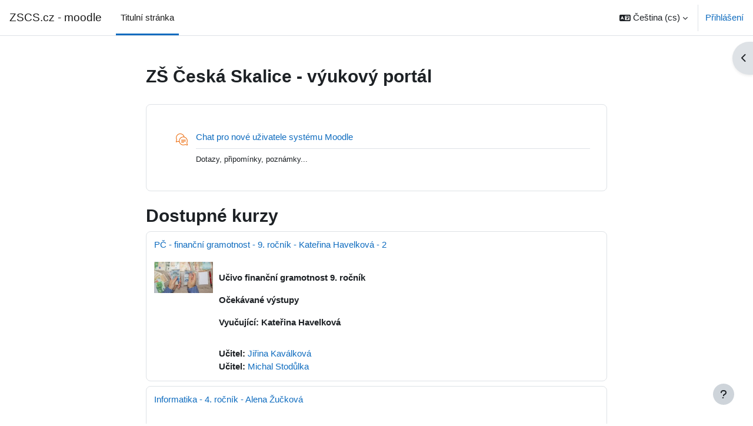

--- FILE ---
content_type: text/html; charset=utf-8
request_url: https://moodle.zscs.cz/
body_size: 184457
content:
<!DOCTYPE html>

<html  dir="ltr" lang="cs" xml:lang="cs">
<head>
    <title>Titulní stránka | ZSCS.cz - moodle</title>
    <link rel="shortcut icon" href="https://moodle.zscs.cz/theme/image.php/boost/theme/1756472933/favicon" />
    <meta http-equiv="Content-Type" content="text/html; charset=utf-8" />
<meta name="keywords" content="moodle, Titulní stránka | ZSCS.cz - moodle" />
<link rel="stylesheet" type="text/css" href="https://moodle.zscs.cz/theme/yui_combo.php?rollup/3.18.1/yui-moodlesimple-min.css" /><script id="firstthemesheet" type="text/css">/** Required in order to fix style inclusion problems in IE with YUI **/</script><link rel="stylesheet" type="text/css" href="https://moodle.zscs.cz/theme/styles.php/boost/1756472933_1/all" />
<script>
//<![CDATA[
var M = {}; M.yui = {};
M.pageloadstarttime = new Date();
M.cfg = {"wwwroot":"https:\/\/moodle.zscs.cz","apibase":"https:\/\/moodle.zscs.cz\/r.php\/api","homeurl":{},"sesskey":"L7HG3hSZPl","sessiontimeout":"7200","sessiontimeoutwarning":1200,"themerev":"1756472933","slasharguments":1,"theme":"boost","iconsystemmodule":"core\/icon_system_fontawesome","jsrev":"1756472933","admin":"admin","svgicons":true,"usertimezone":"Evropa\/Praha","language":"cs","courseId":1,"courseContextId":2,"contextid":2,"contextInstanceId":1,"langrev":1768705264,"templaterev":"1756472933","siteId":1,"userId":0};var yui1ConfigFn = function(me) {if(/-skin|reset|fonts|grids|base/.test(me.name)){me.type='css';me.path=me.path.replace(/\.js/,'.css');me.path=me.path.replace(/\/yui2-skin/,'/assets/skins/sam/yui2-skin')}};
var yui2ConfigFn = function(me) {var parts=me.name.replace(/^moodle-/,'').split('-'),component=parts.shift(),module=parts[0],min='-min';if(/-(skin|core)$/.test(me.name)){parts.pop();me.type='css';min=''}
if(module){var filename=parts.join('-');me.path=component+'/'+module+'/'+filename+min+'.'+me.type}else{me.path=component+'/'+component+'.'+me.type}};
YUI_config = {"debug":false,"base":"https:\/\/moodle.zscs.cz\/lib\/yuilib\/3.18.1\/","comboBase":"https:\/\/moodle.zscs.cz\/theme\/yui_combo.php?","combine":true,"filter":null,"insertBefore":"firstthemesheet","groups":{"yui2":{"base":"https:\/\/moodle.zscs.cz\/lib\/yuilib\/2in3\/2.9.0\/build\/","comboBase":"https:\/\/moodle.zscs.cz\/theme\/yui_combo.php?","combine":true,"ext":false,"root":"2in3\/2.9.0\/build\/","patterns":{"yui2-":{"group":"yui2","configFn":yui1ConfigFn}}},"moodle":{"name":"moodle","base":"https:\/\/moodle.zscs.cz\/theme\/yui_combo.php?m\/1756472933\/","combine":true,"comboBase":"https:\/\/moodle.zscs.cz\/theme\/yui_combo.php?","ext":false,"root":"m\/1756472933\/","patterns":{"moodle-":{"group":"moodle","configFn":yui2ConfigFn}},"filter":null,"modules":{"moodle-core-actionmenu":{"requires":["base","event","node-event-simulate"]},"moodle-core-chooserdialogue":{"requires":["base","panel","moodle-core-notification"]},"moodle-core-maintenancemodetimer":{"requires":["base","node"]},"moodle-core-lockscroll":{"requires":["plugin","base-build"]},"moodle-core-notification":{"requires":["moodle-core-notification-dialogue","moodle-core-notification-alert","moodle-core-notification-confirm","moodle-core-notification-exception","moodle-core-notification-ajaxexception"]},"moodle-core-notification-dialogue":{"requires":["base","node","panel","escape","event-key","dd-plugin","moodle-core-widget-focusafterclose","moodle-core-lockscroll"]},"moodle-core-notification-alert":{"requires":["moodle-core-notification-dialogue"]},"moodle-core-notification-confirm":{"requires":["moodle-core-notification-dialogue"]},"moodle-core-notification-exception":{"requires":["moodle-core-notification-dialogue"]},"moodle-core-notification-ajaxexception":{"requires":["moodle-core-notification-dialogue"]},"moodle-core-dragdrop":{"requires":["base","node","io","dom","dd","event-key","event-focus","moodle-core-notification"]},"moodle-core-event":{"requires":["event-custom"]},"moodle-core-blocks":{"requires":["base","node","io","dom","dd","dd-scroll","moodle-core-dragdrop","moodle-core-notification"]},"moodle-core-handlebars":{"condition":{"trigger":"handlebars","when":"after"}},"moodle-core_availability-form":{"requires":["base","node","event","event-delegate","panel","moodle-core-notification-dialogue","json"]},"moodle-course-categoryexpander":{"requires":["node","event-key"]},"moodle-course-management":{"requires":["base","node","io-base","moodle-core-notification-exception","json-parse","dd-constrain","dd-proxy","dd-drop","dd-delegate","node-event-delegate"]},"moodle-course-dragdrop":{"requires":["base","node","io","dom","dd","dd-scroll","moodle-core-dragdrop","moodle-core-notification","moodle-course-coursebase","moodle-course-util"]},"moodle-course-util":{"requires":["node"],"use":["moodle-course-util-base"],"submodules":{"moodle-course-util-base":{},"moodle-course-util-section":{"requires":["node","moodle-course-util-base"]},"moodle-course-util-cm":{"requires":["node","moodle-course-util-base"]}}},"moodle-form-dateselector":{"requires":["base","node","overlay","calendar"]},"moodle-form-shortforms":{"requires":["node","base","selector-css3","moodle-core-event"]},"moodle-question-chooser":{"requires":["moodle-core-chooserdialogue"]},"moodle-question-searchform":{"requires":["base","node"]},"moodle-availability_completion-form":{"requires":["base","node","event","moodle-core_availability-form"]},"moodle-availability_date-form":{"requires":["base","node","event","io","moodle-core_availability-form"]},"moodle-availability_grade-form":{"requires":["base","node","event","moodle-core_availability-form"]},"moodle-availability_group-form":{"requires":["base","node","event","moodle-core_availability-form"]},"moodle-availability_grouping-form":{"requires":["base","node","event","moodle-core_availability-form"]},"moodle-availability_profile-form":{"requires":["base","node","event","moodle-core_availability-form"]},"moodle-mod_assign-history":{"requires":["node","transition"]},"moodle-mod_quiz-quizbase":{"requires":["base","node"]},"moodle-mod_quiz-toolboxes":{"requires":["base","node","event","event-key","io","moodle-mod_quiz-quizbase","moodle-mod_quiz-util-slot","moodle-core-notification-ajaxexception"]},"moodle-mod_quiz-questionchooser":{"requires":["moodle-core-chooserdialogue","moodle-mod_quiz-util","querystring-parse"]},"moodle-mod_quiz-modform":{"requires":["base","node","event"]},"moodle-mod_quiz-autosave":{"requires":["base","node","event","event-valuechange","node-event-delegate","io-form","datatype-date-format"]},"moodle-mod_quiz-dragdrop":{"requires":["base","node","io","dom","dd","dd-scroll","moodle-core-dragdrop","moodle-core-notification","moodle-mod_quiz-quizbase","moodle-mod_quiz-util-base","moodle-mod_quiz-util-page","moodle-mod_quiz-util-slot","moodle-course-util"]},"moodle-mod_quiz-util":{"requires":["node","moodle-core-actionmenu"],"use":["moodle-mod_quiz-util-base"],"submodules":{"moodle-mod_quiz-util-base":{},"moodle-mod_quiz-util-slot":{"requires":["node","moodle-mod_quiz-util-base"]},"moodle-mod_quiz-util-page":{"requires":["node","moodle-mod_quiz-util-base"]}}},"moodle-message_airnotifier-toolboxes":{"requires":["base","node","io"]},"moodle-editor_atto-editor":{"requires":["node","transition","io","overlay","escape","event","event-simulate","event-custom","node-event-html5","node-event-simulate","yui-throttle","moodle-core-notification-dialogue","moodle-editor_atto-rangy","handlebars","timers","querystring-stringify"]},"moodle-editor_atto-plugin":{"requires":["node","base","escape","event","event-outside","handlebars","event-custom","timers","moodle-editor_atto-menu"]},"moodle-editor_atto-menu":{"requires":["moodle-core-notification-dialogue","node","event","event-custom"]},"moodle-editor_atto-rangy":{"requires":[]},"moodle-report_eventlist-eventfilter":{"requires":["base","event","node","node-event-delegate","datatable","autocomplete","autocomplete-filters"]},"moodle-report_loglive-fetchlogs":{"requires":["base","event","node","io","node-event-delegate"]},"moodle-gradereport_history-userselector":{"requires":["escape","event-delegate","event-key","handlebars","io-base","json-parse","moodle-core-notification-dialogue"]},"moodle-qbank_editquestion-chooser":{"requires":["moodle-core-chooserdialogue"]},"moodle-tool_lp-dragdrop-reorder":{"requires":["moodle-core-dragdrop"]},"moodle-assignfeedback_editpdf-editor":{"requires":["base","event","node","io","graphics","json","event-move","event-resize","transition","querystring-stringify-simple","moodle-core-notification-dialog","moodle-core-notification-alert","moodle-core-notification-warning","moodle-core-notification-exception","moodle-core-notification-ajaxexception"]},"moodle-atto_accessibilitychecker-button":{"requires":["color-base","moodle-editor_atto-plugin"]},"moodle-atto_accessibilityhelper-button":{"requires":["moodle-editor_atto-plugin"]},"moodle-atto_align-button":{"requires":["moodle-editor_atto-plugin"]},"moodle-atto_bold-button":{"requires":["moodle-editor_atto-plugin"]},"moodle-atto_charmap-button":{"requires":["moodle-editor_atto-plugin"]},"moodle-atto_clear-button":{"requires":["moodle-editor_atto-plugin"]},"moodle-atto_collapse-button":{"requires":["moodle-editor_atto-plugin"]},"moodle-atto_emojipicker-button":{"requires":["moodle-editor_atto-plugin"]},"moodle-atto_emoticon-button":{"requires":["moodle-editor_atto-plugin"]},"moodle-atto_equation-button":{"requires":["moodle-editor_atto-plugin","moodle-core-event","io","event-valuechange","tabview","array-extras"]},"moodle-atto_fullscreen-button":{"requires":["event-resize","moodle-editor_atto-plugin"]},"moodle-atto_h5p-button":{"requires":["moodle-editor_atto-plugin"]},"moodle-atto_html-button":{"requires":["promise","moodle-editor_atto-plugin","moodle-atto_html-beautify","moodle-atto_html-codemirror","event-valuechange"]},"moodle-atto_html-codemirror":{"requires":["moodle-atto_html-codemirror-skin"]},"moodle-atto_html-beautify":{},"moodle-atto_image-button":{"requires":["moodle-editor_atto-plugin"]},"moodle-atto_indent-button":{"requires":["moodle-editor_atto-plugin"]},"moodle-atto_italic-button":{"requires":["moodle-editor_atto-plugin"]},"moodle-atto_link-button":{"requires":["moodle-editor_atto-plugin"]},"moodle-atto_managefiles-button":{"requires":["moodle-editor_atto-plugin"]},"moodle-atto_managefiles-usedfiles":{"requires":["node","escape"]},"moodle-atto_media-button":{"requires":["moodle-editor_atto-plugin","moodle-form-shortforms"]},"moodle-atto_noautolink-button":{"requires":["moodle-editor_atto-plugin"]},"moodle-atto_orderedlist-button":{"requires":["moodle-editor_atto-plugin"]},"moodle-atto_recordrtc-recording":{"requires":["moodle-atto_recordrtc-button"]},"moodle-atto_recordrtc-button":{"requires":["moodle-editor_atto-plugin","moodle-atto_recordrtc-recording"]},"moodle-atto_rtl-button":{"requires":["moodle-editor_atto-plugin"]},"moodle-atto_strike-button":{"requires":["moodle-editor_atto-plugin"]},"moodle-atto_subscript-button":{"requires":["moodle-editor_atto-plugin"]},"moodle-atto_superscript-button":{"requires":["moodle-editor_atto-plugin"]},"moodle-atto_table-button":{"requires":["moodle-editor_atto-plugin","moodle-editor_atto-menu","event","event-valuechange"]},"moodle-atto_teamsmeeting-button":{"requires":["moodle-editor_atto-plugin"]},"moodle-atto_title-button":{"requires":["moodle-editor_atto-plugin"]},"moodle-atto_underline-button":{"requires":["moodle-editor_atto-plugin"]},"moodle-atto_undo-button":{"requires":["moodle-editor_atto-plugin"]},"moodle-atto_unorderedlist-button":{"requires":["moodle-editor_atto-plugin"]}}},"gallery":{"name":"gallery","base":"https:\/\/moodle.zscs.cz\/lib\/yuilib\/gallery\/","combine":true,"comboBase":"https:\/\/moodle.zscs.cz\/theme\/yui_combo.php?","ext":false,"root":"gallery\/1756472933\/","patterns":{"gallery-":{"group":"gallery"}}}},"modules":{"core_filepicker":{"name":"core_filepicker","fullpath":"https:\/\/moodle.zscs.cz\/lib\/javascript.php\/1756472933\/repository\/filepicker.js","requires":["base","node","node-event-simulate","json","async-queue","io-base","io-upload-iframe","io-form","yui2-treeview","panel","cookie","datatable","datatable-sort","resize-plugin","dd-plugin","escape","moodle-core_filepicker","moodle-core-notification-dialogue"]},"core_comment":{"name":"core_comment","fullpath":"https:\/\/moodle.zscs.cz\/lib\/javascript.php\/1756472933\/comment\/comment.js","requires":["base","io-base","node","json","yui2-animation","overlay","escape"]}},"logInclude":[],"logExclude":[],"logLevel":null};
M.yui.loader = {modules: {}};

//]]>
</script>

    <meta name="viewport" content="width=device-width, initial-scale=1.0">
</head>
<body  id="page-site-index" class="limitedwidth format-site course path-site chrome dir-ltr lang-cs yui-skin-sam yui3-skin-sam moodle-zscs-cz pagelayout-frontpage course-1 context-2 notloggedin theme uses-drawers">
<div class="toast-wrapper mx-auto py-0 fixed-top" role="status" aria-live="polite"></div>
<div id="page-wrapper" class="d-print-block">

    <div>
    <a class="sr-only sr-only-focusable" href="#maincontent">Přejít k hlavnímu obsahu</a>
</div><script src="https://moodle.zscs.cz/lib/javascript.php/1756472933/lib/polyfills/polyfill.js"></script>
<script src="https://moodle.zscs.cz/theme/yui_combo.php?rollup/3.18.1/yui-moodlesimple-min.js"></script><script src="https://moodle.zscs.cz/lib/javascript.php/1756472933/lib/javascript-static.js"></script>
<script>
//<![CDATA[
document.body.className += ' jsenabled';
//]]>
</script>



    <nav class="navbar fixed-top navbar-light bg-white navbar-expand" aria-label="Navigace stránek">
        <div class="container-fluid">
            <button class="navbar-toggler aabtn d-block d-md-none px-1 my-1 border-0" data-toggler="drawers" data-action="toggle" data-target="theme_boost-drawers-primary">
                <span class="navbar-toggler-icon"></span>
                <span class="sr-only">Boční panel</span>
            </button>
    
            <a href="https://moodle.zscs.cz/" class="navbar-brand d-none d-md-flex align-items-center m-0 me-4 p-0 aabtn">
    
                    ZSCS.cz - moodle
            </a>
                <div class="primary-navigation">
                    <nav class="moremenu navigation">
                        <ul id="moremenu-696c5b5f30e7d-navbar-nav" role="menubar" class="nav more-nav navbar-nav">
                                    <li data-key="home" class="nav-item" role="none" data-forceintomoremenu="false">
                                                <a role="menuitem" class="nav-link active "
                                                    href="https://moodle.zscs.cz/"
                                                    
                                                    aria-current="true"
                                                    data-disableactive="true"
                                                    
                                                >
                                                    Titulní stránka
                                                </a>
                                    </li>
                            <li role="none" class="nav-item dropdown dropdownmoremenu d-none" data-region="morebutton">
                                <a class="dropdown-toggle nav-link " href="#" id="moremenu-dropdown-696c5b5f30e7d" role="menuitem" data-toggle="dropdown" aria-haspopup="true" aria-expanded="false" tabindex="-1">
                                    Další
                                </a>
                                <ul class="dropdown-menu dropdown-menu-left" data-region="moredropdown" aria-labelledby="moremenu-dropdown-696c5b5f30e7d" role="menu">
                                </ul>
                            </li>
                        </ul>
                    </nav>
                </div>
    
            <ul class="navbar-nav d-none d-md-flex my-1 px-1">
                <!-- page_heading_menu -->
                
            </ul>
    
            <div id="usernavigation" class="navbar-nav ms-auto h-100">
                    <div class="langmenu">
                        <div class="dropdown show">
                            <a href="#" role="button" id="lang-menu-toggle" data-toggle="dropdown" aria-label="Jazyk" aria-haspopup="true" aria-controls="lang-action-menu" class="btn dropdown-toggle">
                                <i class="icon fa fa-language fa-fw me-1" aria-hidden="true"></i>
                                <span class="langbutton">
                                    Čeština ‎(cs)‎
                                </span>
                                <b class="caret"></b>
                            </a>
                            <div role="menu" aria-labelledby="lang-menu-toggle" id="lang-action-menu" class="dropdown-menu dropdown-menu-right">
                                        <a href="#" class="dropdown-item ps-5" role="menuitem" aria-current="true"
                                                >
                                            Čeština ‎(cs)‎
                                        </a>
                                        <a href="https://moodle.zscs.cz/?lang=en" class="dropdown-item ps-5" role="menuitem" 
                                                lang="en" >
                                            English ‎(en)‎
                                        </a>
                            </div>
                        </div>
                    </div>
                    <div class="divider border-start h-75 align-self-center mx-1"></div>
                
                <div class="d-flex align-items-stretch usermenu-container" data-region="usermenu">
                        <div class="usermenu">
                                <span class="login ps-2">
                                        <a href="https://moodle.zscs.cz/login/index.php">Přihlášení</a>
                                </span>
                        </div>
                </div>
                
            </div>
        </div>
    </nav>
    

<div  class="drawer drawer-left drawer-primary d-print-none not-initialized" data-region="fixed-drawer" id="theme_boost-drawers-primary" data-preference="" data-state="show-drawer-primary" data-forceopen="0" data-close-on-resize="1">
    <div class="drawerheader">
        <button
            class="btn drawertoggle icon-no-margin hidden"
            data-toggler="drawers"
            data-action="closedrawer"
            data-target="theme_boost-drawers-primary"
            data-toggle="tooltip"
            data-placement="right"
            title="Zavřít lištu"
        >
            <i class="icon fa fa-xmark fa-fw " aria-hidden="true" ></i>
        </button>
                <a
            href="https://moodle.zscs.cz/"
            title="ZSCS.cz - moodle"
            data-region="site-home-link"
            class="aabtn text-reset d-flex align-items-center py-1 h-100"
        >
                <span class="sitename" title="ZSCS.cz - moodle">ZSCS.cz - moodle</span>
        </a>

        <div class="drawerheadercontent hidden">
            
        </div>
    </div>
    <div class="drawercontent drag-container" data-usertour="scroller">
                <div class="list-group">
                <a href="https://moodle.zscs.cz/" class="list-group-item list-group-item-action active " aria-current="true">
                    Titulní stránka
                </a>
        </div>

    </div>
</div>
        <div  class="drawer drawer-right d-print-none not-initialized" data-region="fixed-drawer" id="theme_boost-drawers-blocks" data-preference="drawer-open-block" data-state="show-drawer-right" data-forceopen="" data-close-on-resize="1">
    <div class="drawerheader">
        <button
            class="btn drawertoggle icon-no-margin hidden"
            data-toggler="drawers"
            data-action="closedrawer"
            data-target="theme_boost-drawers-blocks"
            data-toggle="tooltip"
            data-placement="left"
            title="Zavřít panel  bloku"
        >
            <i class="icon fa fa-xmark fa-fw " aria-hidden="true" ></i>
        </button>
        
        <div class="drawerheadercontent hidden">
            
        </div>
    </div>
    <div class="drawercontent drag-container" data-usertour="scroller">
                        <div class="d-print-none">
                    
                    <aside id="block-region-side-pre" class="block-region" data-blockregion="side-pre" data-droptarget="1" aria-labelledby="side-pre-block-region-heading"><h2 class="sr-only" id="side-pre-block-region-heading">Bloky</h2><a href="#sb-2" class="sr-only sr-only-focusable">Přeskočit: Připojení uživatelé</a>

<section id="inst74"
     class=" block_online_users block  card mb-3"
     role="region"
     data-block="online_users"
     data-instance-id="74"
          aria-labelledby="instance-74-header"
     >

    <div class="card-body p-3">

            <h3 id="instance-74-header" class="h5 card-title d-inline">Připojení uživatelé</h3>


        <div class="card-text content mt-3">
            <div class="info">Žádní uživatelé online (posledních 5 minut)</div>
            <div class="footer"></div>
            
        </div>

    </div>

</section>

  <span id="sb-2"></span><a href="#sb-3" class="sr-only sr-only-focusable">Přeskočit: Hlavní nabídka</a>

<section id="inst70"
     class=" block_site_main_menu block list_block  card mb-3"
     role="region"
     data-block="site_main_menu"
     data-instance-id="70"
          aria-labelledby="instance-70-header"
     >

    <div class="card-body p-3">

            <h3 id="instance-70-header" class="h5 card-title d-inline">Hlavní nabídka</h3>


        <div class="card-text content mt-3">
            <ul class="unlist"><li class="r0"><div class="column c1"><div class="main-menu-content section"><div class="activity-item activity" data-activityname="Oznámení stránek"><div class="activity-basis d-flex align-items-center"><div class="activity-icon activityiconcontainer smaller collaboration  courseicon align-self-start me-2">
                <img
                    src="https://moodle.zscs.cz/theme/image.php/boost/forum/1756472933/monologo?filtericon=1"
                    class="activityicon "
                    data-region="activity-icon"
                    data-id=""
                    alt=""
                    
                >
            </div>

    <div class="activity-name-area activity-instance d-flex flex-column me-2">
        <div class="activitytitle  modtype_forum position-relative align-self-start">
            <div class="activityname">
                            <a href="https://moodle.zscs.cz/mod/forum/view.php?id=33" class=" aalink stretched-link" onclick="">        <span class="instancename">Oznámení stránek <span class="accesshide " > Fórum</span></span>    </a>
                        
            </div>
        </div>
    </div></div></div></div></div></li></ul>
            <div class="footer"></div>
            
        </div>

    </div>

</section>

  <span id="sb-3"></span><a href="#sb-4" class="sr-only sr-only-focusable">Přeskočit: Komentáře</a>

<section id="inst72"
     class=" block_comments block  card mb-3"
     role="region"
     data-block="comments"
     data-instance-id="72"
          aria-labelledby="instance-72-header"
     >

    <div class="card-body p-3">

            <h3 id="instance-72-header" class="h5 card-title d-inline">Komentáře</h3>


        <div class="card-text content mt-3">
            <div style="display:none" id="cmt-tmpl"><div class="comment-message"><div class="comment-message-meta me-3"><span class="picture">___picture___</span><span class="user">___name___</span> - <span class="time">___time___</span></div><div class="text">___content___</div></div></div><div class="mdl-left"><a class="showcommentsnonjs" href="https://moodle.zscs.cz/?nonjscomment=1&amp;comment_itemid=0&amp;comment_context=2&amp;comment_component=block_comments&amp;comment_area=page_comments">Ukázat komentáře</a><div id="comment-ctrl-696c5b5f18bd0" class="comment-ctrl"><ul id="comment-list-696c5b5f18bd0" class="comment-list comments-loaded"><li class="first"></li></ul><div id="comment-pagination-696c5b5f18bd0" class="comment-pagination"></div></div></div>
            <div class="footer"></div>
            
        </div>

    </div>

</section>

  <span id="sb-4"></span><a href="#sb-5" class="sr-only sr-only-focusable">Přeskočit: Kalendář</a>

<section id="inst71"
     class=" block_calendar_month block  card mb-3"
     role="region"
     data-block="calendar_month"
     data-instance-id="71"
          aria-labelledby="instance-71-header"
     >

    <div class="card-body p-3">

            <h3 id="instance-71-header" class="h5 card-title d-inline">Kalendář</h3>


        <div class="card-text content mt-3">
            <div data-region="calendar" class="maincalendar"><div id="calendar-month-696c5b5f2b532696c5b5f18cf62-1" data-template="core_calendar/month_detailed">
    <div class="header d-flex flex-wrap p-1">
    </div>
    <div aria-live="polite" class="sr-only calendar-announcements"></div>
    <div class="calendarwrapper" data-courseid="1" data-context-id="0" data-month="1" data-year="2026" data-view="monthblock">
        <div id="month-navigation-696c5b5f2b532696c5b5f18cf62-1" class="controls">
            <div class="calendar-controls">
                <a href="https://moodle.zscs.cz/calendar/view.php?view=month&amp;time=1764543600" class="arrow_link previous" title="Předchozí měsíc" data-year="2025" data-month="12" data-drop-zone="nav-link" >
                    <span class="arrow" aria-hidden="true">&#x25C0;&#xFE0E;</span>
                    &nbsp;
                    <span class="arrow_text">prosinec</span>
                </a>
                <span class="hide"> | </span>
                    <h4 class="current">leden 2026</h4>
                <span class="hide"> | </span>
                <a href="https://moodle.zscs.cz/calendar/view.php?view=month&amp;time=1769900400" class="arrow_link next" title="Další měsíc" data-year="2026" data-month="2" data-drop-zone="nav-link" >
                    <span class="arrow_text">únor</span>
                    &nbsp;
                    <span class="arrow" aria-hidden="true">&#x25B6;&#xFE0E;</span>
                </a>
            </div>
        </div>
        <span class="overlay-icon-container hidden" data-region="overlay-icon-container">
            <span class="loading-icon icon-no-margin"><i class="icon fa fa-spinner fa-spin fa-fw "  title="Nahrávání" role="img" aria-label="Nahrávání"></i></span>
        </span>
        <table id="month-detailed-696c5b5f2b532696c5b5f18cf62-1" class="calendarmonth calendartable mb-0">
            <thead>
                <tr>
                    <th class="header text-xs-center">
                        <span class="sr-only">Pondělí</span>
                        <span aria-hidden="true">Po</span>
                    </th>
                    <th class="header text-xs-center">
                        <span class="sr-only">Úterý</span>
                        <span aria-hidden="true">Út</span>
                    </th>
                    <th class="header text-xs-center">
                        <span class="sr-only">Středa</span>
                        <span aria-hidden="true">St</span>
                    </th>
                    <th class="header text-xs-center">
                        <span class="sr-only">Čtvrtek</span>
                        <span aria-hidden="true">Čt</span>
                    </th>
                    <th class="header text-xs-center">
                        <span class="sr-only">Pátek</span>
                        <span aria-hidden="true">Pá</span>
                    </th>
                    <th class="header text-xs-center">
                        <span class="sr-only">Sobota</span>
                        <span aria-hidden="true">So</span>
                    </th>
                    <th class="header text-xs-center">
                        <span class="sr-only">Neděle</span>
                        <span aria-hidden="true">Ne</span>
                    </th>
                </tr>
            </thead>
            <tbody>
                <tr data-region="month-view-week">
                        <td class="dayblank">&nbsp;</td>
                        <td class="dayblank">&nbsp;</td>
                        <td class="dayblank">&nbsp;</td>
                        <td class="day text-sm-center text-md-start"
                            data-day="1"
                            data-day-timestamp="1767222000"
                            data-drop-zone="month-view-day"
                            data-region="day"
                            data-new-event-timestamp="1767240159"
                            >
                            <div class="d-none d-md-block hidden-phone text-xs-center">
                                <span class="sr-only">Žádné události, čtvrtek, 1. ledna</span>
                                    <span aria-hidden="true"><span class="day-number-circle"><span class="day-number">1</span></span></span>
                            </div>
                            <div class="d-md-none hidden-desktop hidden-tablet">
                                <span class="sr-only">Žádné události, čtvrtek, 1. ledna</span>
                                    <span aria-hidden="true"><span class="day-number-circle"><span class="day-number">1</span></span></span>
                            </div>
                        </td>
                        <td class="day text-sm-center text-md-start"
                            data-day="2"
                            data-day-timestamp="1767308400"
                            data-drop-zone="month-view-day"
                            data-region="day"
                            data-new-event-timestamp="1767326559"
                            >
                            <div class="d-none d-md-block hidden-phone text-xs-center">
                                <span class="sr-only">Žádné události, pátek, 2. ledna</span>
                                    <span aria-hidden="true"><span class="day-number-circle"><span class="day-number">2</span></span></span>
                            </div>
                            <div class="d-md-none hidden-desktop hidden-tablet">
                                <span class="sr-only">Žádné události, pátek, 2. ledna</span>
                                    <span aria-hidden="true"><span class="day-number-circle"><span class="day-number">2</span></span></span>
                            </div>
                        </td>
                        <td class="day text-sm-center text-md-start weekend"
                            data-day="3"
                            data-day-timestamp="1767394800"
                            data-drop-zone="month-view-day"
                            data-region="day"
                            data-new-event-timestamp="1767412959"
                            >
                            <div class="d-none d-md-block hidden-phone text-xs-center">
                                <span class="sr-only">Žádné události, sobota, 3. ledna</span>
                                    <span aria-hidden="true"><span class="day-number-circle"><span class="day-number">3</span></span></span>
                            </div>
                            <div class="d-md-none hidden-desktop hidden-tablet">
                                <span class="sr-only">Žádné události, sobota, 3. ledna</span>
                                    <span aria-hidden="true"><span class="day-number-circle"><span class="day-number">3</span></span></span>
                            </div>
                        </td>
                        <td class="day text-sm-center text-md-start weekend"
                            data-day="4"
                            data-day-timestamp="1767481200"
                            data-drop-zone="month-view-day"
                            data-region="day"
                            data-new-event-timestamp="1767499359"
                            >
                            <div class="d-none d-md-block hidden-phone text-xs-center">
                                <span class="sr-only">Žádné události, neděle, 4. ledna</span>
                                    <span aria-hidden="true"><span class="day-number-circle"><span class="day-number">4</span></span></span>
                            </div>
                            <div class="d-md-none hidden-desktop hidden-tablet">
                                <span class="sr-only">Žádné události, neděle, 4. ledna</span>
                                    <span aria-hidden="true"><span class="day-number-circle"><span class="day-number">4</span></span></span>
                            </div>
                        </td>
                </tr>
                <tr data-region="month-view-week">
                        <td class="day text-sm-center text-md-start"
                            data-day="5"
                            data-day-timestamp="1767567600"
                            data-drop-zone="month-view-day"
                            data-region="day"
                            data-new-event-timestamp="1767585759"
                            >
                            <div class="d-none d-md-block hidden-phone text-xs-center">
                                <span class="sr-only">Žádné události, pondělí, 5. ledna</span>
                                    <span aria-hidden="true"><span class="day-number-circle"><span class="day-number">5</span></span></span>
                            </div>
                            <div class="d-md-none hidden-desktop hidden-tablet">
                                <span class="sr-only">Žádné události, pondělí, 5. ledna</span>
                                    <span aria-hidden="true"><span class="day-number-circle"><span class="day-number">5</span></span></span>
                            </div>
                        </td>
                        <td class="day text-sm-center text-md-start"
                            data-day="6"
                            data-day-timestamp="1767654000"
                            data-drop-zone="month-view-day"
                            data-region="day"
                            data-new-event-timestamp="1767672159"
                            >
                            <div class="d-none d-md-block hidden-phone text-xs-center">
                                <span class="sr-only">Žádné události, úterý, 6. ledna</span>
                                    <span aria-hidden="true"><span class="day-number-circle"><span class="day-number">6</span></span></span>
                            </div>
                            <div class="d-md-none hidden-desktop hidden-tablet">
                                <span class="sr-only">Žádné události, úterý, 6. ledna</span>
                                    <span aria-hidden="true"><span class="day-number-circle"><span class="day-number">6</span></span></span>
                            </div>
                        </td>
                        <td class="day text-sm-center text-md-start"
                            data-day="7"
                            data-day-timestamp="1767740400"
                            data-drop-zone="month-view-day"
                            data-region="day"
                            data-new-event-timestamp="1767758559"
                            >
                            <div class="d-none d-md-block hidden-phone text-xs-center">
                                <span class="sr-only">Žádné události, středa, 7. ledna</span>
                                    <span aria-hidden="true"><span class="day-number-circle"><span class="day-number">7</span></span></span>
                            </div>
                            <div class="d-md-none hidden-desktop hidden-tablet">
                                <span class="sr-only">Žádné události, středa, 7. ledna</span>
                                    <span aria-hidden="true"><span class="day-number-circle"><span class="day-number">7</span></span></span>
                            </div>
                        </td>
                        <td class="day text-sm-center text-md-start"
                            data-day="8"
                            data-day-timestamp="1767826800"
                            data-drop-zone="month-view-day"
                            data-region="day"
                            data-new-event-timestamp="1767844959"
                            >
                            <div class="d-none d-md-block hidden-phone text-xs-center">
                                <span class="sr-only">Žádné události, čtvrtek, 8. ledna</span>
                                    <span aria-hidden="true"><span class="day-number-circle"><span class="day-number">8</span></span></span>
                            </div>
                            <div class="d-md-none hidden-desktop hidden-tablet">
                                <span class="sr-only">Žádné události, čtvrtek, 8. ledna</span>
                                    <span aria-hidden="true"><span class="day-number-circle"><span class="day-number">8</span></span></span>
                            </div>
                        </td>
                        <td class="day text-sm-center text-md-start"
                            data-day="9"
                            data-day-timestamp="1767913200"
                            data-drop-zone="month-view-day"
                            data-region="day"
                            data-new-event-timestamp="1767931359"
                            >
                            <div class="d-none d-md-block hidden-phone text-xs-center">
                                <span class="sr-only">Žádné události, pátek, 9. ledna</span>
                                    <span aria-hidden="true"><span class="day-number-circle"><span class="day-number">9</span></span></span>
                            </div>
                            <div class="d-md-none hidden-desktop hidden-tablet">
                                <span class="sr-only">Žádné události, pátek, 9. ledna</span>
                                    <span aria-hidden="true"><span class="day-number-circle"><span class="day-number">9</span></span></span>
                            </div>
                        </td>
                        <td class="day text-sm-center text-md-start weekend"
                            data-day="10"
                            data-day-timestamp="1767999600"
                            data-drop-zone="month-view-day"
                            data-region="day"
                            data-new-event-timestamp="1768017759"
                            >
                            <div class="d-none d-md-block hidden-phone text-xs-center">
                                <span class="sr-only">Žádné události, sobota, 10. ledna</span>
                                    <span aria-hidden="true"><span class="day-number-circle"><span class="day-number">10</span></span></span>
                            </div>
                            <div class="d-md-none hidden-desktop hidden-tablet">
                                <span class="sr-only">Žádné události, sobota, 10. ledna</span>
                                    <span aria-hidden="true"><span class="day-number-circle"><span class="day-number">10</span></span></span>
                            </div>
                        </td>
                        <td class="day text-sm-center text-md-start weekend"
                            data-day="11"
                            data-day-timestamp="1768086000"
                            data-drop-zone="month-view-day"
                            data-region="day"
                            data-new-event-timestamp="1768104159"
                            >
                            <div class="d-none d-md-block hidden-phone text-xs-center">
                                <span class="sr-only">Žádné události, neděle, 11. ledna</span>
                                    <span aria-hidden="true"><span class="day-number-circle"><span class="day-number">11</span></span></span>
                            </div>
                            <div class="d-md-none hidden-desktop hidden-tablet">
                                <span class="sr-only">Žádné události, neděle, 11. ledna</span>
                                    <span aria-hidden="true"><span class="day-number-circle"><span class="day-number">11</span></span></span>
                            </div>
                        </td>
                </tr>
                <tr data-region="month-view-week">
                        <td class="day text-sm-center text-md-start"
                            data-day="12"
                            data-day-timestamp="1768172400"
                            data-drop-zone="month-view-day"
                            data-region="day"
                            data-new-event-timestamp="1768190559"
                            >
                            <div class="d-none d-md-block hidden-phone text-xs-center">
                                <span class="sr-only">Žádné události, pondělí, 12. ledna</span>
                                    <span aria-hidden="true"><span class="day-number-circle"><span class="day-number">12</span></span></span>
                            </div>
                            <div class="d-md-none hidden-desktop hidden-tablet">
                                <span class="sr-only">Žádné události, pondělí, 12. ledna</span>
                                    <span aria-hidden="true"><span class="day-number-circle"><span class="day-number">12</span></span></span>
                            </div>
                        </td>
                        <td class="day text-sm-center text-md-start"
                            data-day="13"
                            data-day-timestamp="1768258800"
                            data-drop-zone="month-view-day"
                            data-region="day"
                            data-new-event-timestamp="1768276959"
                            >
                            <div class="d-none d-md-block hidden-phone text-xs-center">
                                <span class="sr-only">Žádné události, úterý, 13. ledna</span>
                                    <span aria-hidden="true"><span class="day-number-circle"><span class="day-number">13</span></span></span>
                            </div>
                            <div class="d-md-none hidden-desktop hidden-tablet">
                                <span class="sr-only">Žádné události, úterý, 13. ledna</span>
                                    <span aria-hidden="true"><span class="day-number-circle"><span class="day-number">13</span></span></span>
                            </div>
                        </td>
                        <td class="day text-sm-center text-md-start"
                            data-day="14"
                            data-day-timestamp="1768345200"
                            data-drop-zone="month-view-day"
                            data-region="day"
                            data-new-event-timestamp="1768363359"
                            >
                            <div class="d-none d-md-block hidden-phone text-xs-center">
                                <span class="sr-only">Žádné události, středa, 14. ledna</span>
                                    <span aria-hidden="true"><span class="day-number-circle"><span class="day-number">14</span></span></span>
                            </div>
                            <div class="d-md-none hidden-desktop hidden-tablet">
                                <span class="sr-only">Žádné události, středa, 14. ledna</span>
                                    <span aria-hidden="true"><span class="day-number-circle"><span class="day-number">14</span></span></span>
                            </div>
                        </td>
                        <td class="day text-sm-center text-md-start"
                            data-day="15"
                            data-day-timestamp="1768431600"
                            data-drop-zone="month-view-day"
                            data-region="day"
                            data-new-event-timestamp="1768449759"
                            >
                            <div class="d-none d-md-block hidden-phone text-xs-center">
                                <span class="sr-only">Žádné události, čtvrtek, 15. ledna</span>
                                    <span aria-hidden="true"><span class="day-number-circle"><span class="day-number">15</span></span></span>
                            </div>
                            <div class="d-md-none hidden-desktop hidden-tablet">
                                <span class="sr-only">Žádné události, čtvrtek, 15. ledna</span>
                                    <span aria-hidden="true"><span class="day-number-circle"><span class="day-number">15</span></span></span>
                            </div>
                        </td>
                        <td class="day text-sm-center text-md-start"
                            data-day="16"
                            data-day-timestamp="1768518000"
                            data-drop-zone="month-view-day"
                            data-region="day"
                            data-new-event-timestamp="1768536159"
                            >
                            <div class="d-none d-md-block hidden-phone text-xs-center">
                                <span class="sr-only">Žádné události, pátek, 16. ledna</span>
                                    <span aria-hidden="true"><span class="day-number-circle"><span class="day-number">16</span></span></span>
                            </div>
                            <div class="d-md-none hidden-desktop hidden-tablet">
                                <span class="sr-only">Žádné události, pátek, 16. ledna</span>
                                    <span aria-hidden="true"><span class="day-number-circle"><span class="day-number">16</span></span></span>
                            </div>
                        </td>
                        <td class="day text-sm-center text-md-start weekend"
                            data-day="17"
                            data-day-timestamp="1768604400"
                            data-drop-zone="month-view-day"
                            data-region="day"
                            data-new-event-timestamp="1768622559"
                            >
                            <div class="d-none d-md-block hidden-phone text-xs-center">
                                <span class="sr-only">Žádné události, sobota, 17. ledna</span>
                                    <span aria-hidden="true"><span class="day-number-circle"><span class="day-number">17</span></span></span>
                            </div>
                            <div class="d-md-none hidden-desktop hidden-tablet">
                                <span class="sr-only">Žádné události, sobota, 17. ledna</span>
                                    <span aria-hidden="true"><span class="day-number-circle"><span class="day-number">17</span></span></span>
                            </div>
                        </td>
                        <td class="day text-sm-center text-md-start today weekend"
                            data-day="18"
                            data-day-timestamp="1768690800"
                            data-drop-zone="month-view-day"
                            data-region="day"
                            data-new-event-timestamp="1768708959" title="Dnes"
                            >
                            <div class="d-none d-md-block hidden-phone text-xs-center">
                                <span class="sr-only">Žádné události, neděle, 18. ledna</span>
                                    <span aria-hidden="true"><span class="day-number-circle"><span class="day-number">18</span></span></span>
                            </div>
                            <div class="d-md-none hidden-desktop hidden-tablet">
                                <span class="sr-only">Žádné události, neděle, 18. ledna</span>
                                    <span aria-hidden="true"><span class="day-number-circle"><span class="day-number">18</span></span></span>
                            </div>
                        </td>
                </tr>
                <tr data-region="month-view-week">
                        <td class="day text-sm-center text-md-start"
                            data-day="19"
                            data-day-timestamp="1768777200"
                            data-drop-zone="month-view-day"
                            data-region="day"
                            data-new-event-timestamp="1768795359"
                            >
                            <div class="d-none d-md-block hidden-phone text-xs-center">
                                <span class="sr-only">Žádné události, pondělí, 19. ledna</span>
                                    <span aria-hidden="true"><span class="day-number-circle"><span class="day-number">19</span></span></span>
                            </div>
                            <div class="d-md-none hidden-desktop hidden-tablet">
                                <span class="sr-only">Žádné události, pondělí, 19. ledna</span>
                                    <span aria-hidden="true"><span class="day-number-circle"><span class="day-number">19</span></span></span>
                            </div>
                        </td>
                        <td class="day text-sm-center text-md-start"
                            data-day="20"
                            data-day-timestamp="1768863600"
                            data-drop-zone="month-view-day"
                            data-region="day"
                            data-new-event-timestamp="1768881759"
                            >
                            <div class="d-none d-md-block hidden-phone text-xs-center">
                                <span class="sr-only">Žádné události, úterý, 20. ledna</span>
                                    <span aria-hidden="true"><span class="day-number-circle"><span class="day-number">20</span></span></span>
                            </div>
                            <div class="d-md-none hidden-desktop hidden-tablet">
                                <span class="sr-only">Žádné události, úterý, 20. ledna</span>
                                    <span aria-hidden="true"><span class="day-number-circle"><span class="day-number">20</span></span></span>
                            </div>
                        </td>
                        <td class="day text-sm-center text-md-start"
                            data-day="21"
                            data-day-timestamp="1768950000"
                            data-drop-zone="month-view-day"
                            data-region="day"
                            data-new-event-timestamp="1768968159"
                            >
                            <div class="d-none d-md-block hidden-phone text-xs-center">
                                <span class="sr-only">Žádné události, středa, 21. ledna</span>
                                    <span aria-hidden="true"><span class="day-number-circle"><span class="day-number">21</span></span></span>
                            </div>
                            <div class="d-md-none hidden-desktop hidden-tablet">
                                <span class="sr-only">Žádné události, středa, 21. ledna</span>
                                    <span aria-hidden="true"><span class="day-number-circle"><span class="day-number">21</span></span></span>
                            </div>
                        </td>
                        <td class="day text-sm-center text-md-start"
                            data-day="22"
                            data-day-timestamp="1769036400"
                            data-drop-zone="month-view-day"
                            data-region="day"
                            data-new-event-timestamp="1769054559"
                            >
                            <div class="d-none d-md-block hidden-phone text-xs-center">
                                <span class="sr-only">Žádné události, čtvrtek, 22. ledna</span>
                                    <span aria-hidden="true"><span class="day-number-circle"><span class="day-number">22</span></span></span>
                            </div>
                            <div class="d-md-none hidden-desktop hidden-tablet">
                                <span class="sr-only">Žádné události, čtvrtek, 22. ledna</span>
                                    <span aria-hidden="true"><span class="day-number-circle"><span class="day-number">22</span></span></span>
                            </div>
                        </td>
                        <td class="day text-sm-center text-md-start"
                            data-day="23"
                            data-day-timestamp="1769122800"
                            data-drop-zone="month-view-day"
                            data-region="day"
                            data-new-event-timestamp="1769140959"
                            >
                            <div class="d-none d-md-block hidden-phone text-xs-center">
                                <span class="sr-only">Žádné události, pátek, 23. ledna</span>
                                    <span aria-hidden="true"><span class="day-number-circle"><span class="day-number">23</span></span></span>
                            </div>
                            <div class="d-md-none hidden-desktop hidden-tablet">
                                <span class="sr-only">Žádné události, pátek, 23. ledna</span>
                                    <span aria-hidden="true"><span class="day-number-circle"><span class="day-number">23</span></span></span>
                            </div>
                        </td>
                        <td class="day text-sm-center text-md-start weekend"
                            data-day="24"
                            data-day-timestamp="1769209200"
                            data-drop-zone="month-view-day"
                            data-region="day"
                            data-new-event-timestamp="1769227359"
                            >
                            <div class="d-none d-md-block hidden-phone text-xs-center">
                                <span class="sr-only">Žádné události, sobota, 24. ledna</span>
                                    <span aria-hidden="true"><span class="day-number-circle"><span class="day-number">24</span></span></span>
                            </div>
                            <div class="d-md-none hidden-desktop hidden-tablet">
                                <span class="sr-only">Žádné události, sobota, 24. ledna</span>
                                    <span aria-hidden="true"><span class="day-number-circle"><span class="day-number">24</span></span></span>
                            </div>
                        </td>
                        <td class="day text-sm-center text-md-start weekend"
                            data-day="25"
                            data-day-timestamp="1769295600"
                            data-drop-zone="month-view-day"
                            data-region="day"
                            data-new-event-timestamp="1769313759"
                            >
                            <div class="d-none d-md-block hidden-phone text-xs-center">
                                <span class="sr-only">Žádné události, neděle, 25. ledna</span>
                                    <span aria-hidden="true"><span class="day-number-circle"><span class="day-number">25</span></span></span>
                            </div>
                            <div class="d-md-none hidden-desktop hidden-tablet">
                                <span class="sr-only">Žádné události, neděle, 25. ledna</span>
                                    <span aria-hidden="true"><span class="day-number-circle"><span class="day-number">25</span></span></span>
                            </div>
                        </td>
                </tr>
                <tr data-region="month-view-week">
                        <td class="day text-sm-center text-md-start"
                            data-day="26"
                            data-day-timestamp="1769382000"
                            data-drop-zone="month-view-day"
                            data-region="day"
                            data-new-event-timestamp="1769400159"
                            >
                            <div class="d-none d-md-block hidden-phone text-xs-center">
                                <span class="sr-only">Žádné události, pondělí, 26. ledna</span>
                                    <span aria-hidden="true"><span class="day-number-circle"><span class="day-number">26</span></span></span>
                            </div>
                            <div class="d-md-none hidden-desktop hidden-tablet">
                                <span class="sr-only">Žádné události, pondělí, 26. ledna</span>
                                    <span aria-hidden="true"><span class="day-number-circle"><span class="day-number">26</span></span></span>
                            </div>
                        </td>
                        <td class="day text-sm-center text-md-start"
                            data-day="27"
                            data-day-timestamp="1769468400"
                            data-drop-zone="month-view-day"
                            data-region="day"
                            data-new-event-timestamp="1769486559"
                            >
                            <div class="d-none d-md-block hidden-phone text-xs-center">
                                <span class="sr-only">Žádné události, úterý, 27. ledna</span>
                                    <span aria-hidden="true"><span class="day-number-circle"><span class="day-number">27</span></span></span>
                            </div>
                            <div class="d-md-none hidden-desktop hidden-tablet">
                                <span class="sr-only">Žádné události, úterý, 27. ledna</span>
                                    <span aria-hidden="true"><span class="day-number-circle"><span class="day-number">27</span></span></span>
                            </div>
                        </td>
                        <td class="day text-sm-center text-md-start"
                            data-day="28"
                            data-day-timestamp="1769554800"
                            data-drop-zone="month-view-day"
                            data-region="day"
                            data-new-event-timestamp="1769572959"
                            >
                            <div class="d-none d-md-block hidden-phone text-xs-center">
                                <span class="sr-only">Žádné události, středa, 28. ledna</span>
                                    <span aria-hidden="true"><span class="day-number-circle"><span class="day-number">28</span></span></span>
                            </div>
                            <div class="d-md-none hidden-desktop hidden-tablet">
                                <span class="sr-only">Žádné události, středa, 28. ledna</span>
                                    <span aria-hidden="true"><span class="day-number-circle"><span class="day-number">28</span></span></span>
                            </div>
                        </td>
                        <td class="day text-sm-center text-md-start"
                            data-day="29"
                            data-day-timestamp="1769641200"
                            data-drop-zone="month-view-day"
                            data-region="day"
                            data-new-event-timestamp="1769659359"
                            >
                            <div class="d-none d-md-block hidden-phone text-xs-center">
                                <span class="sr-only">Žádné události, čtvrtek, 29. ledna</span>
                                    <span aria-hidden="true"><span class="day-number-circle"><span class="day-number">29</span></span></span>
                            </div>
                            <div class="d-md-none hidden-desktop hidden-tablet">
                                <span class="sr-only">Žádné události, čtvrtek, 29. ledna</span>
                                    <span aria-hidden="true"><span class="day-number-circle"><span class="day-number">29</span></span></span>
                            </div>
                        </td>
                        <td class="day text-sm-center text-md-start"
                            data-day="30"
                            data-day-timestamp="1769727600"
                            data-drop-zone="month-view-day"
                            data-region="day"
                            data-new-event-timestamp="1769745759"
                            >
                            <div class="d-none d-md-block hidden-phone text-xs-center">
                                <span class="sr-only">Žádné události, pátek, 30. ledna</span>
                                    <span aria-hidden="true"><span class="day-number-circle"><span class="day-number">30</span></span></span>
                            </div>
                            <div class="d-md-none hidden-desktop hidden-tablet">
                                <span class="sr-only">Žádné události, pátek, 30. ledna</span>
                                    <span aria-hidden="true"><span class="day-number-circle"><span class="day-number">30</span></span></span>
                            </div>
                        </td>
                        <td class="day text-sm-center text-md-start weekend"
                            data-day="31"
                            data-day-timestamp="1769814000"
                            data-drop-zone="month-view-day"
                            data-region="day"
                            data-new-event-timestamp="1769832159"
                            >
                            <div class="d-none d-md-block hidden-phone text-xs-center">
                                <span class="sr-only">Žádné události, sobota, 31. ledna</span>
                                    <span aria-hidden="true"><span class="day-number-circle"><span class="day-number">31</span></span></span>
                            </div>
                            <div class="d-md-none hidden-desktop hidden-tablet">
                                <span class="sr-only">Žádné události, sobota, 31. ledna</span>
                                    <span aria-hidden="true"><span class="day-number-circle"><span class="day-number">31</span></span></span>
                            </div>
                        </td>
                        <td class="dayblank">&nbsp;</td>
                </tr>
            </tbody>
        </table>
    </div>
</div></div>
            <div class="footer"><div class="bottom">
        <span class="footer-link">
            <a href="https://moodle.zscs.cz/calendar/view.php?view=month&amp;time=1768708959&amp;course=1">Celý kalendář</a>
        </span>
</div></div>
            
        </div>

    </div>

</section>

  <span id="sb-5"></span></aside>
                </div>

    </div>
</div>
    <div id="page" data-region="mainpage" data-usertour="scroller" class="drawers   drag-container">
        <div id="topofscroll" class="main-inner">
            <div class="drawer-toggles d-flex">
                    <div class="drawer-toggler drawer-right-toggle ms-auto d-print-none">
                        <button
                            class="btn icon-no-margin"
                            data-toggler="drawers"
                            data-action="toggle"
                            data-target="theme_boost-drawers-blocks"
                            data-toggle="tooltip"
                            data-placement="right"
                            title="Otevřít panel bloku"
                        >
                            <span class="sr-only">Otevřít panel bloku</span>
                            <span class="dir-rtl-hide"><i class="icon fa fa-chevron-left fa-fw " aria-hidden="true" ></i></span>
                            <span class="dir-ltr-hide"><i class="icon fa fa-chevron-right fa-fw " aria-hidden="true" ></i></span>
                        </button>
                    </div>
            </div>
            <header id="page-header" class="header-maxwidth d-print-none">
    <div class="w-100">
        <div class="d-flex flex-wrap">
            <div class="ms-auto d-flex">
                
            </div>
            <div id="course-header">
                
            </div>
        </div>
        <div class="d-flex align-items-center">
            <div class="me-auto d-flex flex-column">
                <div>
                    <div class="page-context-header d-flex flex-wrap align-items-center mb-2">
    <div class="page-header-headings">
        <h1 class="h2 mb-0">ZŠ Česká Skalice - výukový portál</h1>
    </div>
</div>
                </div>
                <div>
                </div>
            </div>
            <div class="header-actions-container ms-auto" data-region="header-actions-container">
            </div>
        </div>
    </div>
</header>
            <div id="page-content" class="pb-3 d-print-block">
                <div id="region-main-box">
                    <div id="region-main">

                        <span class="notifications" id="user-notifications"></span>
                        <div role="main"><span id="maincontent"></span><div class="course-content">
    <div class="sitetopic">
        <ul class="topics frontpage">
                <li id="section-1"
                    class="section course-section main  clearfix
                             
                            "
                    data-sectionid="1"
                    data-sectionreturnnum="1"
                    data-for="section"
                    data-id="11"
                    data-number="1"
                    data-sectionname="Stránky"
                    
                >
                    <div class="section-item">
                            <div class="course-section-header d-flex"
                                 data-for="section_title"
                                 data-id="11"
                                 data-number="1"
                            >
                                <div data-region="sectionbadges" class="sectionbadges d-flex align-items-center">
                                </div>
                            </div>
                            <div id="coursecontentcollapseid11"
                                 class="content ">
                                <div class=" my-3" data-for="sectioninfo">
                                            <div class="section_availability">
                                            </div>
                                </div>
                                        <ul class="section m-0 p-0 img-text  d-block " data-for="cmlist">
                                                    <li
                                                        class="activity activity-wrapper chat modtype_chat   indented"
                                                        id="module-10"
                                                        data-for="cmitem"
                                                        data-id="10"
                                                    >
                                                            <div class="activity-item focus-control " data-activityname="Chat pro nové uživatele systému Moodle" data-region="activity-card">
                                                                        <div class="bulkselect d-none" data-for="cmBulkSelect">
                                                                            <input
                                                                                id="cmCheckbox10"
                                                                                type="checkbox"
                                                                                data-id="10"
                                                                                data-action="toggleSelectionCm"
                                                                                data-bulkcheckbox="1"
                                                                            >
                                                                            <label class="sr-only" for="cmCheckbox10">
                                                                                Vybrat aktivitu Chat pro nové uživatele systému Moodle
                                                                            </label>
                                                                        </div>

                                                                    <div class="activity-grid ">
                                                                    
                                                                                                <div class="activity-icon activityiconcontainer smaller communication  courseicon align-self-start me-2">
                                                                                                    <img
                                                                                                        src="https://moodle.zscs.cz/theme/image.php/boost/chat/1756472933/monologo?filtericon=1"
                                                                                                        class="activityicon "
                                                                                                        data-region="activity-icon"
                                                                                                        data-id="10"
                                                                                                        alt=""
                                                                                                        
                                                                                                    >
                                                                                                </div>
                                                                                    
                                                                                        <div class="activity-name-area activity-instance d-flex flex-column me-2">
                                                                                            <div class="activitytitle  modtype_chat position-relative align-self-start">
                                                                                                <div class="activityname">
                                                                                                                <a href="https://moodle.zscs.cz/mod/chat/view.php?id=10" class=" aalink stretched-link" onclick="">        <span class="instancename">Chat pro nové uživatele systému Moodle </span>    </a>
                                                                                                            
                                                                                                </div>
                                                                                            </div>
                                                                                        </div>
                                                                                    
                                                                    
                                                                    
                                                                    
                                                                    
                                                                    
                                                                    
                                                                            <div class="activity-altcontent text-break activity-description">
                                                                                <div class="no-overflow"><div class="no-overflow"><p>Dotazy, připomínky, poznámky...</p></div></div>
                                                                            </div>
                                                                    
                                                                    
                                                                    </div>
                                                            </div>
                                                    </li>
                                            </ul>
                                
                            </div>
                    </div>
                
                </li>
        </ul>
    </div>
</div><a class="skip-block skip aabtn" href="#skipavailablecourses">Přeskočit: dostupné kurzy</a><div id="frontpage-available-course-list"><h2>Dostupné kurzy</h2><div class="courses frontpage-course-list-all"><div class="coursebox clearfix odd first" data-courseid="195" data-type="1"><div class="info"><h3 class="coursename"><a class="aalink" href="https://moodle.zscs.cz/course/view.php?id=195">PČ - finanční gramotnost - 9. ročník - Kateřina Havelková - 2</a></h3><div class="moreinfo"></div></div><div class="content"><div class="d-flex"><div class="courseimage"><img src="https://moodle.zscs.cz/pluginfile.php/10174/course/overviewfiles/finan%C4%8Dn%C3%AD%20gr.%20obr..JPG" alt="" /></div><div class="flex-grow-1"><div class="summary"><div class="no-overflow"><p></p>
<p><strong>Učivo finanční gramotnost 9. ročník</strong></p>
<p><strong>Očekávané výstupy</strong></p>
<p><strong>Vyučující: Kateřina Havelková</strong></p>
<p></p>
<p></p></div></div><ul class="teachers"><li><span class="font-weight-bold">Učitel: </span><a href="https://moodle.zscs.cz/user/profile.php?id=143">Jiřina Kaválková</a></li><li><span class="font-weight-bold">Učitel: </span><a href="https://moodle.zscs.cz/user/profile.php?id=1118">Michal Stodůlka</a></li></ul></div></div></div></div><div class="coursebox clearfix even" data-courseid="190" data-type="1"><div class="info"><h3 class="coursename"><a class="aalink" href="https://moodle.zscs.cz/course/view.php?id=190">Informatika - 4. ročník - Alena Žučková</a></h3><div class="moreinfo"></div></div><div class="content"><div class="d-flex"><div class="flex-grow-1"><div class="summary"><div class="no-overflow"><p dir="ltr" style="text-align: left;"></p><p><b>Učivo informatiky 4. ročník <br></b></p><p><b>Očekávané výstupy</b></p><p><b>Vyučující: Alena Žučková<br></b></p><br><p></p></div></div><ul class="teachers"><li><span class="font-weight-bold">Učitel: </span><a href="https://moodle.zscs.cz/user/profile.php?id=10">Alena Žučková</a></li></ul></div></div></div></div><div class="coursebox clearfix odd" data-courseid="100" data-type="1"><div class="info"><h3 class="coursename"><a class="aalink" href="https://moodle.zscs.cz/course/view.php?id=100">Vlastivěda 4</a></h3><div class="moreinfo"></div></div><div class="content"><div class="d-flex"><div class="flex-grow-1"><ul class="teachers"><li><span class="font-weight-bold">Učitel: </span><a href="https://moodle.zscs.cz/user/profile.php?id=21">Kateřina Čtvrtečková</a></li><li><span class="font-weight-bold">Učitel: </span><a href="https://moodle.zscs.cz/user/profile.php?id=139">Lenka Gieciová</a></li><li><span class="font-weight-bold">Učitel: </span><a href="https://moodle.zscs.cz/user/profile.php?id=34">Zuzana Gieciová</a></li><li><span class="font-weight-bold">Učitel: </span><a href="https://moodle.zscs.cz/user/profile.php?id=141">Dana Jiroušková</a></li><li><span class="font-weight-bold">Učitel: </span><a href="https://moodle.zscs.cz/user/profile.php?id=8">Jana Karvaiová</a></li><li><span class="font-weight-bold">Učitel: </span><a href="https://moodle.zscs.cz/user/profile.php?id=143">Jiřina Kaválková</a></li><li><span class="font-weight-bold">Učitel: </span><a href="https://moodle.zscs.cz/user/profile.php?id=145">Hana Kleprlíková</a></li><li><span class="font-weight-bold">Učitel: </span><a href="https://moodle.zscs.cz/user/profile.php?id=31">Žaneta Lokvencová</a></li><li><span class="font-weight-bold">Učitel: </span><a href="https://moodle.zscs.cz/user/profile.php?id=147">Vlasta Malá</a></li><li><span class="font-weight-bold">Učitel: </span><a href="https://moodle.zscs.cz/user/profile.php?id=119">Martina Maněnová</a></li><li><span class="font-weight-bold">Učitel: </span><a href="https://moodle.zscs.cz/user/profile.php?id=26">Kateřina Mervartová</a></li><li><span class="font-weight-bold">Učitel: </span><a href="https://moodle.zscs.cz/user/profile.php?id=140">Blanka Míková</a></li><li><span class="font-weight-bold">Učitel: </span><a href="https://moodle.zscs.cz/user/profile.php?id=142">Jiřina Polončeková</a></li><li><span class="font-weight-bold">Učitel: </span><a href="https://moodle.zscs.cz/user/profile.php?id=144">Martina Stehlíková</a></li><li><span class="font-weight-bold">Učitel: </span><a href="https://moodle.zscs.cz/user/profile.php?id=146">Romana Turičíková</a></li></ul></div></div></div></div><div class="coursebox clearfix even" data-courseid="99" data-type="1"><div class="info"><h3 class="coursename"><a class="aalink" href="https://moodle.zscs.cz/course/view.php?id=99">Přírodověda 4</a></h3><div class="moreinfo"></div></div><div class="content"><div class="d-flex"><div class="flex-grow-1"><ul class="teachers"><li><span class="font-weight-bold">Učitel: </span><a href="https://moodle.zscs.cz/user/profile.php?id=21">Kateřina Čtvrtečková</a></li><li><span class="font-weight-bold">Učitel: </span><a href="https://moodle.zscs.cz/user/profile.php?id=139">Lenka Gieciová</a></li><li><span class="font-weight-bold">Učitel: </span><a href="https://moodle.zscs.cz/user/profile.php?id=34">Zuzana Gieciová</a></li><li><span class="font-weight-bold">Učitel: </span><a href="https://moodle.zscs.cz/user/profile.php?id=141">Dana Jiroušková</a></li><li><span class="font-weight-bold">Učitel: </span><a href="https://moodle.zscs.cz/user/profile.php?id=8">Jana Karvaiová</a></li><li><span class="font-weight-bold">Učitel: </span><a href="https://moodle.zscs.cz/user/profile.php?id=143">Jiřina Kaválková</a></li><li><span class="font-weight-bold">Učitel: </span><a href="https://moodle.zscs.cz/user/profile.php?id=145">Hana Kleprlíková</a></li><li><span class="font-weight-bold">Učitel: </span><a href="https://moodle.zscs.cz/user/profile.php?id=31">Žaneta Lokvencová</a></li><li><span class="font-weight-bold">Učitel: </span><a href="https://moodle.zscs.cz/user/profile.php?id=147">Vlasta Malá</a></li><li><span class="font-weight-bold">Učitel: </span><a href="https://moodle.zscs.cz/user/profile.php?id=119">Martina Maněnová</a></li><li><span class="font-weight-bold">Učitel: </span><a href="https://moodle.zscs.cz/user/profile.php?id=26">Kateřina Mervartová</a></li><li><span class="font-weight-bold">Učitel: </span><a href="https://moodle.zscs.cz/user/profile.php?id=140">Blanka Míková</a></li><li><span class="font-weight-bold">Učitel: </span><a href="https://moodle.zscs.cz/user/profile.php?id=142">Jiřina Polončeková</a></li><li><span class="font-weight-bold">Učitel: </span><a href="https://moodle.zscs.cz/user/profile.php?id=144">Martina Stehlíková</a></li><li><span class="font-weight-bold">Učitel: </span><a href="https://moodle.zscs.cz/user/profile.php?id=146">Romana Turičíková</a></li></ul></div></div></div></div><div class="coursebox clearfix odd" data-courseid="98" data-type="1"><div class="info"><h3 class="coursename"><a class="aalink" href="https://moodle.zscs.cz/course/view.php?id=98">Matematika 4</a></h3><div class="moreinfo"></div></div><div class="content"><div class="d-flex"><div class="flex-grow-1"><ul class="teachers"><li><span class="font-weight-bold">Učitel: </span><a href="https://moodle.zscs.cz/user/profile.php?id=21">Kateřina Čtvrtečková</a></li><li><span class="font-weight-bold">Učitel: </span><a href="https://moodle.zscs.cz/user/profile.php?id=139">Lenka Gieciová</a></li><li><span class="font-weight-bold">Učitel: </span><a href="https://moodle.zscs.cz/user/profile.php?id=34">Zuzana Gieciová</a></li><li><span class="font-weight-bold">Učitel: </span><a href="https://moodle.zscs.cz/user/profile.php?id=141">Dana Jiroušková</a></li><li><span class="font-weight-bold">Učitel: </span><a href="https://moodle.zscs.cz/user/profile.php?id=8">Jana Karvaiová</a></li><li><span class="font-weight-bold">Učitel: </span><a href="https://moodle.zscs.cz/user/profile.php?id=143">Jiřina Kaválková</a></li><li><span class="font-weight-bold">Učitel: </span><a href="https://moodle.zscs.cz/user/profile.php?id=145">Hana Kleprlíková</a></li><li><span class="font-weight-bold">Učitel: </span><a href="https://moodle.zscs.cz/user/profile.php?id=31">Žaneta Lokvencová</a></li><li><span class="font-weight-bold">Učitel: </span><a href="https://moodle.zscs.cz/user/profile.php?id=147">Vlasta Malá</a></li><li><span class="font-weight-bold">Učitel: </span><a href="https://moodle.zscs.cz/user/profile.php?id=119">Martina Maněnová</a></li><li><span class="font-weight-bold">Učitel: </span><a href="https://moodle.zscs.cz/user/profile.php?id=26">Kateřina Mervartová</a></li><li><span class="font-weight-bold">Učitel: </span><a href="https://moodle.zscs.cz/user/profile.php?id=140">Blanka Míková</a></li><li><span class="font-weight-bold">Učitel: </span><a href="https://moodle.zscs.cz/user/profile.php?id=142">Jiřina Polončeková</a></li><li><span class="font-weight-bold">Učitel: </span><a href="https://moodle.zscs.cz/user/profile.php?id=144">Martina Stehlíková</a></li><li><span class="font-weight-bold">Učitel: </span><a href="https://moodle.zscs.cz/user/profile.php?id=146">Romana Turičíková</a></li></ul></div></div></div></div><div class="coursebox clearfix even" data-courseid="97" data-type="1"><div class="info"><h3 class="coursename"><a class="aalink" href="https://moodle.zscs.cz/course/view.php?id=97">Český jazyk 4</a></h3><div class="moreinfo"></div></div><div class="content"><div class="d-flex"><div class="flex-grow-1"><ul class="teachers"><li><span class="font-weight-bold">Učitel: </span><a href="https://moodle.zscs.cz/user/profile.php?id=21">Kateřina Čtvrtečková</a></li><li><span class="font-weight-bold">Učitel: </span><a href="https://moodle.zscs.cz/user/profile.php?id=139">Lenka Gieciová</a></li><li><span class="font-weight-bold">Učitel: </span><a href="https://moodle.zscs.cz/user/profile.php?id=34">Zuzana Gieciová</a></li><li><span class="font-weight-bold">Učitel: </span><a href="https://moodle.zscs.cz/user/profile.php?id=141">Dana Jiroušková</a></li><li><span class="font-weight-bold">Učitel: </span><a href="https://moodle.zscs.cz/user/profile.php?id=8">Jana Karvaiová</a></li><li><span class="font-weight-bold">Učitel: </span><a href="https://moodle.zscs.cz/user/profile.php?id=143">Jiřina Kaválková</a></li><li><span class="font-weight-bold">Učitel: </span><a href="https://moodle.zscs.cz/user/profile.php?id=145">Hana Kleprlíková</a></li><li><span class="font-weight-bold">Učitel: </span><a href="https://moodle.zscs.cz/user/profile.php?id=31">Žaneta Lokvencová</a></li><li><span class="font-weight-bold">Učitel: </span><a href="https://moodle.zscs.cz/user/profile.php?id=147">Vlasta Malá</a></li><li><span class="font-weight-bold">Učitel: </span><a href="https://moodle.zscs.cz/user/profile.php?id=119">Martina Maněnová</a></li><li><span class="font-weight-bold">Učitel: </span><a href="https://moodle.zscs.cz/user/profile.php?id=26">Kateřina Mervartová</a></li><li><span class="font-weight-bold">Učitel: </span><a href="https://moodle.zscs.cz/user/profile.php?id=140">Blanka Míková</a></li><li><span class="font-weight-bold">Učitel: </span><a href="https://moodle.zscs.cz/user/profile.php?id=142">Jiřina Polončeková</a></li><li><span class="font-weight-bold">Učitel: </span><a href="https://moodle.zscs.cz/user/profile.php?id=144">Martina Stehlíková</a></li><li><span class="font-weight-bold">Učitel: </span><a href="https://moodle.zscs.cz/user/profile.php?id=146">Romana Turičíková</a></li></ul></div></div></div></div><div class="coursebox clearfix odd" data-courseid="186" data-type="1"><div class="info"><h3 class="coursename"><a class="aalink" href="https://moodle.zscs.cz/course/view.php?id=186">Anglický jazyk - 5. ročník -Jana Círová</a></h3><div class="moreinfo"></div></div><div class="content"><div class="d-flex"><div class="flex-grow-1"><div class="summary"><div class="no-overflow"><p dir="ltr" style="text-align: left;"></p><p><b>Učivo anglického jazyka 5. ročník <br></b></p><p><b>Očekávané výstupy</b></p><p><b>Vyučující: Jana Círová<br></b></p><br><p></p></div></div><ul class="teachers"><li><span class="font-weight-bold">Učitel: </span><a href="https://moodle.zscs.cz/user/profile.php?id=625">Jana Círová</a></li></ul></div></div></div></div><div class="coursebox clearfix even" data-courseid="177" data-type="1"><div class="info"><h3 class="coursename"><a class="aalink" href="https://moodle.zscs.cz/course/view.php?id=177">Přírodověda - 5. ročník - Ivana Jaklová</a></h3><div class="moreinfo"></div></div><div class="content"><div class="d-flex"><div class="flex-grow-1"><div class="summary"><div class="no-overflow"><p dir="ltr" style="text-align: left;"><p><b>Učivo přírodovědy 5. ročník<br></b></p><p><b>Očekávané výstupy</b></p><p><b>Vyučující: Ivana Jaklová<br></b></p><br><br></p></div></div><ul class="teachers"><li><span class="font-weight-bold">Učitel: </span><a href="https://moodle.zscs.cz/user/profile.php?id=18">Ivana Jaklová</a></li></ul></div></div></div></div><div class="coursebox clearfix odd" data-courseid="170" data-type="1"><div class="info"><h3 class="coursename"><a class="aalink" href="https://moodle.zscs.cz/course/view.php?id=170">Anglický jazyk - 5. ročník - Věra Pavlová</a></h3><div class="moreinfo"></div></div><div class="content"><div class="d-flex"><div class="flex-grow-1"><div class="summary"><div class="no-overflow"><p dir="ltr" style="text-align: left;"><p><b>Učivo anglického jazyka 5. ročník</b></p><p><b>Očekávané výstupy</b></p><p><b>Vyučující: Věra Pavlová<br></b></p><br></p></div></div><ul class="teachers"><li><span class="font-weight-bold">Učitel: </span><a href="https://moodle.zscs.cz/user/profile.php?id=29">Věra Pavlová</a></li></ul></div></div></div></div><div class="coursebox clearfix even" data-courseid="163" data-type="1"><div class="info"><h3 class="coursename"><a class="aalink" href="https://moodle.zscs.cz/course/view.php?id=163">Informatika - 5. ročník - Iveta Beranová</a></h3><div class="moreinfo"></div></div><div class="content"><div class="d-flex"><div class="flex-grow-1"><div class="summary"><div class="no-overflow"><p dir="ltr" style="text-align: left;"><p><b>Učivo informatiky 5. ročník</b></p><p><b>Očekávané výstupy</b></p><p><b>Vyučující: Iveta Beranová</b></p><br></p></div></div><ul class="teachers"><li><span class="font-weight-bold">Učitel: </span><a href="https://moodle.zscs.cz/user/profile.php?id=4">Iveta Beranová</a></li></ul></div></div></div></div><div class="coursebox clearfix odd" data-courseid="146" data-type="1"><div class="info"><h3 class="coursename"><a class="aalink" href="https://moodle.zscs.cz/course/view.php?id=146">Přírodověda - 5. ročník - Regina Plašilová</a></h3><div class="moreinfo"></div></div><div class="content"><div class="d-flex"><div class="flex-grow-1"><div class="summary"><div class="no-overflow"><p dir="ltr" style="text-align: left;"><p><b>Učivo přírodovědy 5. ročník<br></b></p><p><b>Očekávané výstupy</b></p><p><b>Vyučující: Regina Plašilová<br></b></p><br></p></div></div><ul class="teachers"><li><span class="font-weight-bold">Učitel: </span><a href="https://moodle.zscs.cz/user/profile.php?id=7">Regina Plašilová</a></li></ul></div></div></div></div><div class="coursebox clearfix even" data-courseid="145" data-type="1"><div class="info"><h3 class="coursename"><a class="aalink" href="https://moodle.zscs.cz/course/view.php?id=145">Vlastivěda - 5. ročník - Regina Plašilová</a></h3><div class="moreinfo"></div></div><div class="content"><div class="d-flex"><div class="flex-grow-1"><div class="summary"><div class="no-overflow"><p dir="ltr" style="text-align: left;"><p><b>Učivo vlastivěda 5. ročník<br></b></p><p><b>Očekávané výstupy</b></p><p><b>Vyučující: Regina Plašilová<br></b></p><br></p></div></div><ul class="teachers"><li><span class="font-weight-bold">Učitel: </span><a href="https://moodle.zscs.cz/user/profile.php?id=7">Regina Plašilová</a></li></ul></div></div></div></div><div class="coursebox clearfix odd" data-courseid="139" data-type="1"><div class="info"><h3 class="coursename"><a class="aalink" href="https://moodle.zscs.cz/course/view.php?id=139">Anglický jazyk - 5. ročník - Anna Kloudová</a></h3><div class="moreinfo"></div></div><div class="content"><div class="d-flex"><div class="flex-grow-1"><div class="summary"><div class="no-overflow"><p dir="ltr" style="text-align: left;"></p><p dir="ltr"><strong>Učivo Anglického jazyka 5. ročník</strong></p><p dir="ltr"><strong>Očekávané výstupy</strong></p><p dir="ltr"><strong>Vyučující: Anna Kloudová<br></strong></p><br><p></p></div></div><ul class="teachers"><li><span class="font-weight-bold">Učitel: </span><a href="https://moodle.zscs.cz/user/profile.php?id=12">Anna Kloudová</a></li></ul></div></div></div></div><div class="coursebox clearfix even" data-courseid="129" data-type="1"><div class="info"><h3 class="coursename"><a class="aalink" href="https://moodle.zscs.cz/course/view.php?id=129">Informatika - 5. ročník - Alena Žučková</a></h3><div class="moreinfo"></div></div><div class="content"><div class="d-flex"><div class="flex-grow-1"><div class="summary"><div class="no-overflow"><p dir="ltr" style="text-align: left;"></p><p dir="ltr"><strong>Učivo Informatiky 5. ročník</strong></p><p dir="ltr"><strong>Očekávané výstupy</strong></p><p dir="ltr"><strong>Vyučující: Alena Žučková<br></strong></p><br><p></p></div></div><ul class="teachers"><li><span class="font-weight-bold">Učitel: </span><a href="https://moodle.zscs.cz/user/profile.php?id=10">Alena Žučková</a></li></ul></div></div></div></div><div class="coursebox clearfix odd" data-courseid="128" data-type="1"><div class="info"><h3 class="coursename"><a class="aalink" href="https://moodle.zscs.cz/course/view.php?id=128">Informatika - 5. ročník - Jan Leskovský</a></h3><div class="moreinfo"></div></div><div class="content"><div class="d-flex"><div class="flex-grow-1"><div class="summary"><div class="no-overflow"><p dir="ltr" style="text-align: left;"><strong>Učivo Informatiky 5. ročník</strong></p><p dir="ltr" style="text-align: left;"><strong>Očekávané výstupy</strong></p><p dir="ltr" style="text-align: left;"><strong>Vyučující: Jan Leskovský</strong><br></p></div></div><ul class="teachers"><li><span class="font-weight-bold">Učitel: </span><a href="https://moodle.zscs.cz/user/profile.php?id=28">Jan Leskovský</a></li></ul></div></div></div></div><div class="coursebox clearfix even" data-courseid="126" data-type="1"><div class="info"><h3 class="coursename"><a class="aalink" href="https://moodle.zscs.cz/course/view.php?id=126">Matematika - 5. ročník - Jan Geťko</a></h3><div class="moreinfo"></div></div><div class="content"><div class="d-flex"><div class="flex-grow-1"><div class="summary"><div class="no-overflow"><p></p><p></p><p><b>Učivo matematiky 5. ročník</b></p><p><b>Očekávané výstupy</b></p><p><b>Vyučující: Jan Geťko<br></b></p><br><p></p></div></div><ul class="teachers"><li><span class="font-weight-bold">Učitel: </span><a href="https://moodle.zscs.cz/user/profile.php?id=165">Jan Geťko</a></li></ul></div></div></div></div><div class="coursebox clearfix odd" data-courseid="125" data-type="1"><div class="info"><h3 class="coursename"><a class="aalink" href="https://moodle.zscs.cz/course/view.php?id=125">Matematika - 5. ročník - Jiřina Munzarová</a></h3><div class="moreinfo"></div></div><div class="content"><div class="d-flex"><div class="flex-grow-1"><div class="summary"><div class="no-overflow"><p><p><b>Učivo matematiky 5. ročník <br></b></p><p><b>Očekávané výstupy</b></p><p><b>Vyučující: Jiřina Munzarová<br></b></p><br></p></div></div></div></div></div></div><div class="coursebox clearfix even" data-courseid="102" data-type="1"><div class="info"><h3 class="coursename"><a class="aalink" href="https://moodle.zscs.cz/course/view.php?id=102">Český jazyk 5</a></h3><div class="moreinfo"></div></div><div class="content"><div class="d-flex"><div class="flex-grow-1"><ul class="teachers"><li><span class="font-weight-bold">Učitel: </span><a href="https://moodle.zscs.cz/user/profile.php?id=21">Kateřina Čtvrtečková</a></li><li><span class="font-weight-bold">Učitel: </span><a href="https://moodle.zscs.cz/user/profile.php?id=139">Lenka Gieciová</a></li><li><span class="font-weight-bold">Učitel: </span><a href="https://moodle.zscs.cz/user/profile.php?id=34">Zuzana Gieciová</a></li><li><span class="font-weight-bold">Učitel: </span><a href="https://moodle.zscs.cz/user/profile.php?id=141">Dana Jiroušková</a></li><li><span class="font-weight-bold">Učitel: </span><a href="https://moodle.zscs.cz/user/profile.php?id=8">Jana Karvaiová</a></li><li><span class="font-weight-bold">Učitel: </span><a href="https://moodle.zscs.cz/user/profile.php?id=143">Jiřina Kaválková</a></li><li><span class="font-weight-bold">Učitel: </span><a href="https://moodle.zscs.cz/user/profile.php?id=145">Hana Kleprlíková</a></li><li><span class="font-weight-bold">Učitel: </span><a href="https://moodle.zscs.cz/user/profile.php?id=31">Žaneta Lokvencová</a></li><li><span class="font-weight-bold">Učitel: </span><a href="https://moodle.zscs.cz/user/profile.php?id=147">Vlasta Malá</a></li><li><span class="font-weight-bold">Učitel: </span><a href="https://moodle.zscs.cz/user/profile.php?id=119">Martina Maněnová</a></li><li><span class="font-weight-bold">Učitel: </span><a href="https://moodle.zscs.cz/user/profile.php?id=26">Kateřina Mervartová</a></li><li><span class="font-weight-bold">Učitel: </span><a href="https://moodle.zscs.cz/user/profile.php?id=140">Blanka Míková</a></li><li><span class="font-weight-bold">Učitel: </span><a href="https://moodle.zscs.cz/user/profile.php?id=142">Jiřina Polončeková</a></li><li><span class="font-weight-bold">Učitel: </span><a href="https://moodle.zscs.cz/user/profile.php?id=144">Martina Stehlíková</a></li><li><span class="font-weight-bold">Učitel: </span><a href="https://moodle.zscs.cz/user/profile.php?id=146">Romana Turičíková</a></li></ul></div></div></div></div><div class="coursebox clearfix odd" data-courseid="101" data-type="1"><div class="info"><h3 class="coursename"><a class="aalink" href="https://moodle.zscs.cz/course/view.php?id=101">Matematika 5</a></h3><div class="moreinfo"></div></div><div class="content"><div class="d-flex"><div class="flex-grow-1"><ul class="teachers"><li><span class="font-weight-bold">Učitel: </span><a href="https://moodle.zscs.cz/user/profile.php?id=21">Kateřina Čtvrtečková</a></li><li><span class="font-weight-bold">Učitel: </span><a href="https://moodle.zscs.cz/user/profile.php?id=139">Lenka Gieciová</a></li><li><span class="font-weight-bold">Učitel: </span><a href="https://moodle.zscs.cz/user/profile.php?id=34">Zuzana Gieciová</a></li><li><span class="font-weight-bold">Učitel: </span><a href="https://moodle.zscs.cz/user/profile.php?id=141">Dana Jiroušková</a></li><li><span class="font-weight-bold">Učitel: </span><a href="https://moodle.zscs.cz/user/profile.php?id=8">Jana Karvaiová</a></li><li><span class="font-weight-bold">Učitel: </span><a href="https://moodle.zscs.cz/user/profile.php?id=143">Jiřina Kaválková</a></li><li><span class="font-weight-bold">Učitel: </span><a href="https://moodle.zscs.cz/user/profile.php?id=145">Hana Kleprlíková</a></li><li><span class="font-weight-bold">Učitel: </span><a href="https://moodle.zscs.cz/user/profile.php?id=31">Žaneta Lokvencová</a></li><li><span class="font-weight-bold">Učitel: </span><a href="https://moodle.zscs.cz/user/profile.php?id=147">Vlasta Malá</a></li><li><span class="font-weight-bold">Učitel: </span><a href="https://moodle.zscs.cz/user/profile.php?id=119">Martina Maněnová</a></li><li><span class="font-weight-bold">Učitel: </span><a href="https://moodle.zscs.cz/user/profile.php?id=26">Kateřina Mervartová</a></li><li><span class="font-weight-bold">Učitel: </span><a href="https://moodle.zscs.cz/user/profile.php?id=140">Blanka Míková</a></li><li><span class="font-weight-bold">Učitel: </span><a href="https://moodle.zscs.cz/user/profile.php?id=142">Jiřina Polončeková</a></li><li><span class="font-weight-bold">Učitel: </span><a href="https://moodle.zscs.cz/user/profile.php?id=144">Martina Stehlíková</a></li><li><span class="font-weight-bold">Učitel: </span><a href="https://moodle.zscs.cz/user/profile.php?id=146">Romana Turičíková</a></li></ul></div></div></div></div><div class="coursebox clearfix even" data-courseid="104" data-type="1"><div class="info"><h3 class="coursename"><a class="aalink" href="https://moodle.zscs.cz/course/view.php?id=104">Vlastivěda 5</a></h3><div class="moreinfo"></div></div><div class="content"><div class="d-flex"><div class="flex-grow-1"><ul class="teachers"><li><span class="font-weight-bold">Učitel: </span><a href="https://moodle.zscs.cz/user/profile.php?id=21">Kateřina Čtvrtečková</a></li><li><span class="font-weight-bold">Učitel: </span><a href="https://moodle.zscs.cz/user/profile.php?id=139">Lenka Gieciová</a></li><li><span class="font-weight-bold">Učitel: </span><a href="https://moodle.zscs.cz/user/profile.php?id=34">Zuzana Gieciová</a></li><li><span class="font-weight-bold">Učitel: </span><a href="https://moodle.zscs.cz/user/profile.php?id=141">Dana Jiroušková</a></li><li><span class="font-weight-bold">Učitel: </span><a href="https://moodle.zscs.cz/user/profile.php?id=8">Jana Karvaiová</a></li><li><span class="font-weight-bold">Učitel: </span><a href="https://moodle.zscs.cz/user/profile.php?id=143">Jiřina Kaválková</a></li><li><span class="font-weight-bold">Učitel: </span><a href="https://moodle.zscs.cz/user/profile.php?id=145">Hana Kleprlíková</a></li><li><span class="font-weight-bold">Učitel: </span><a href="https://moodle.zscs.cz/user/profile.php?id=31">Žaneta Lokvencová</a></li><li><span class="font-weight-bold">Učitel: </span><a href="https://moodle.zscs.cz/user/profile.php?id=147">Vlasta Malá</a></li><li><span class="font-weight-bold">Učitel: </span><a href="https://moodle.zscs.cz/user/profile.php?id=119">Martina Maněnová</a></li><li><span class="font-weight-bold">Učitel: </span><a href="https://moodle.zscs.cz/user/profile.php?id=26">Kateřina Mervartová</a></li><li><span class="font-weight-bold">Učitel: </span><a href="https://moodle.zscs.cz/user/profile.php?id=140">Blanka Míková</a></li><li><span class="font-weight-bold">Učitel: </span><a href="https://moodle.zscs.cz/user/profile.php?id=142">Jiřina Polončeková</a></li><li><span class="font-weight-bold">Učitel: </span><a href="https://moodle.zscs.cz/user/profile.php?id=144">Martina Stehlíková</a></li><li><span class="font-weight-bold">Učitel: </span><a href="https://moodle.zscs.cz/user/profile.php?id=146">Romana Turičíková</a></li></ul></div></div></div></div><div class="coursebox clearfix odd" data-courseid="103" data-type="1"><div class="info"><h3 class="coursename"><a class="aalink" href="https://moodle.zscs.cz/course/view.php?id=103">Přírodověda 5</a></h3><div class="moreinfo"></div></div><div class="content"><div class="d-flex"><div class="flex-grow-1"><ul class="teachers"><li><span class="font-weight-bold">Učitel: </span><a href="https://moodle.zscs.cz/user/profile.php?id=21">Kateřina Čtvrtečková</a></li><li><span class="font-weight-bold">Učitel: </span><a href="https://moodle.zscs.cz/user/profile.php?id=139">Lenka Gieciová</a></li><li><span class="font-weight-bold">Učitel: </span><a href="https://moodle.zscs.cz/user/profile.php?id=34">Zuzana Gieciová</a></li><li><span class="font-weight-bold">Učitel: </span><a href="https://moodle.zscs.cz/user/profile.php?id=141">Dana Jiroušková</a></li><li><span class="font-weight-bold">Učitel: </span><a href="https://moodle.zscs.cz/user/profile.php?id=8">Jana Karvaiová</a></li><li><span class="font-weight-bold">Učitel: </span><a href="https://moodle.zscs.cz/user/profile.php?id=143">Jiřina Kaválková</a></li><li><span class="font-weight-bold">Učitel: </span><a href="https://moodle.zscs.cz/user/profile.php?id=145">Hana Kleprlíková</a></li><li><span class="font-weight-bold">Učitel: </span><a href="https://moodle.zscs.cz/user/profile.php?id=31">Žaneta Lokvencová</a></li><li><span class="font-weight-bold">Učitel: </span><a href="https://moodle.zscs.cz/user/profile.php?id=147">Vlasta Malá</a></li><li><span class="font-weight-bold">Učitel: </span><a href="https://moodle.zscs.cz/user/profile.php?id=119">Martina Maněnová</a></li><li><span class="font-weight-bold">Učitel: </span><a href="https://moodle.zscs.cz/user/profile.php?id=26">Kateřina Mervartová</a></li><li><span class="font-weight-bold">Učitel: </span><a href="https://moodle.zscs.cz/user/profile.php?id=140">Blanka Míková</a></li><li><span class="font-weight-bold">Učitel: </span><a href="https://moodle.zscs.cz/user/profile.php?id=142">Jiřina Polončeková</a></li><li><span class="font-weight-bold">Učitel: </span><a href="https://moodle.zscs.cz/user/profile.php?id=144">Martina Stehlíková</a></li><li><span class="font-weight-bold">Učitel: </span><a href="https://moodle.zscs.cz/user/profile.php?id=146">Romana Turičíková</a></li></ul></div></div></div></div><div class="coursebox clearfix even" data-courseid="26" data-type="1"><div class="info"><h3 class="coursename"><a class="aalink" href="https://moodle.zscs.cz/course/view.php?id=26">Matematika - 5. ročník - Radka Hromádková</a></h3><div class="moreinfo"></div></div><div class="content"><div class="d-flex"><div class="flex-grow-1"><div class="summary"><div class="no-overflow"><p><b>Učivo matematiky 5. ročník</b></p><p><b>Očekávané výstupy</b></p><p><b>Vyučující: Radka Hromádková</b><br></p></div></div><ul class="teachers"><li><span class="font-weight-bold">Učitel: </span><a href="https://moodle.zscs.cz/user/profile.php?id=16">Radka Hromádková</a></li></ul></div></div></div></div><div class="coursebox clearfix odd" data-courseid="180" data-type="1"><div class="info"><h3 class="coursename"><a class="aalink" href="https://moodle.zscs.cz/course/view.php?id=180">Fyzika - 6. ročník - Alena Žučková</a></h3><div class="moreinfo"></div></div><div class="content"><div class="d-flex"><div class="flex-grow-1"><div class="summary"><div class="no-overflow"><p dir="ltr" style="text-align: left;"></p><p><b>Učivo fyziky 6. ročník</b></p><p><b>Očekávané výstupy</b></p><p><b>Vyučující: Alena Žučková</b></p><br><p></p></div></div><ul class="teachers"><li><span class="font-weight-bold">Učitel: </span><a href="https://moodle.zscs.cz/user/profile.php?id=10">Alena Žučková</a></li></ul></div></div></div></div><div class="coursebox clearfix even" data-courseid="179" data-type="1"><div class="info"><h3 class="coursename"><a class="aalink" href="https://moodle.zscs.cz/course/view.php?id=179">Matematika - 6. ročník - Jiřina Munzarová</a></h3><div class="moreinfo"></div></div><div class="content"><div class="d-flex"><div class="flex-grow-1"><div class="summary"><div class="no-overflow"><p dir="ltr" style="text-align: left;"><p><b>Učivo matematiky 6. ročník</b></p><p><b>Očekávané výstupy</b></p><p><b>Vyučující: Jiřina Munzarová</b></p><br></p></div></div><ul class="teachers"><li><span class="font-weight-bold">Učitel: </span><a href="https://moodle.zscs.cz/user/profile.php?id=168">Jiřina Munzarová</a></li></ul></div></div></div></div><div class="coursebox clearfix odd" data-courseid="178" data-type="1"><div class="info"><h3 class="coursename"><a class="aalink" href="https://moodle.zscs.cz/course/view.php?id=178">Přírodopis - 6. ročník - Ivana Jaklová</a></h3><div class="moreinfo"></div></div><div class="content"><div class="d-flex"><div class="flex-grow-1"><div class="summary"><div class="no-overflow"><p dir="ltr" style="text-align: left;"><p><b>Učivo přírodopisu 6. ročník<br></b></p><p><b>Očekávané výstupy</b></p><p><b>Vyučující: Ivana Jaklová<br></b></p><br><br></p></div></div><ul class="teachers"><li><span class="font-weight-bold">Učitel: </span><a href="https://moodle.zscs.cz/user/profile.php?id=18">Ivana Jaklová</a></li></ul></div></div></div></div><div class="coursebox clearfix even" data-courseid="166" data-type="1"><div class="info"><h3 class="coursename"><a class="aalink" href="https://moodle.zscs.cz/course/view.php?id=166">Český jazyk - 6. ročník - Pavla Pardubická</a></h3><div class="moreinfo"></div></div><div class="content"><div class="d-flex"><div class="flex-grow-1"><div class="summary"><div class="no-overflow"><p dir="ltr" style="text-align: left;"></p><p></p><p><br></p><br><p></p><br><p></p></div></div><ul class="teachers"><li><span class="font-weight-bold">Učitel: </span><a href="https://moodle.zscs.cz/user/profile.php?id=178">Pavla Pardubická</a></li></ul></div></div></div></div><div class="coursebox clearfix odd" data-courseid="165" data-type="1"><div class="info"><h3 class="coursename"><a class="aalink" href="https://moodle.zscs.cz/course/view.php?id=165">Český jazyk - 6. ročník - Veronika Štěpánová</a></h3><div class="moreinfo"></div></div><div class="content"><div class="d-flex"><div class="flex-grow-1"><div class="summary"><div class="no-overflow"><p dir="ltr" style="text-align: left;"><p><b>Učivo český jazyk 6. ročník</b></p><p><b>Očekávané výstupy</b></p><p><b>Vyučující: Veronika Štěpánová<br></b></p><br></p></div></div><ul class="teachers"><li><span class="font-weight-bold">Učitel: </span><a href="https://moodle.zscs.cz/user/profile.php?id=238">Veronika Štěpánová</a></li></ul></div></div></div></div><div class="coursebox clearfix even" data-courseid="162" data-type="1"><div class="info"><h3 class="coursename"><a class="aalink" href="https://moodle.zscs.cz/course/view.php?id=162">Fyzika - 6. ročník - Jan Geťko</a></h3><div class="moreinfo"></div></div><div class="content"><div class="d-flex"><div class="flex-grow-1"><div class="summary"><div class="no-overflow"><p dir="ltr" style="text-align: left;"></p><p><p><b>Učivo fyziky 6. ročník</b></p><p><b>Očekávané výstupy</b></p><p><b>Vyučující: Jan Geťko<br></b></p><br></p><br><p></p></div></div><ul class="teachers"><li><span class="font-weight-bold">Učitel: </span><a href="https://moodle.zscs.cz/user/profile.php?id=165">Jan Geťko</a></li></ul></div></div></div></div><div class="coursebox clearfix odd" data-courseid="150" data-type="1"><div class="info"><h3 class="coursename"><a class="aalink" href="https://moodle.zscs.cz/course/view.php?id=150">Dějepis - 6. ročník - Gabriela Hurdálková</a></h3><div class="moreinfo"></div></div><div class="content"><div class="d-flex"><div class="flex-grow-1"><div class="summary"><div class="no-overflow"><p dir="ltr" style="text-align: left;"><p><b>Učivo dějepisu 6. ročník</b></p><p><b>Očekávané výstupy</b></p><p><b>Vyučující: Gabriela Hurdálková</b></p><br></p></div></div><ul class="teachers"><li><span class="font-weight-bold">Učitel: </span><a href="https://moodle.zscs.cz/user/profile.php?id=13">Gabriela Hurdálková</a></li></ul></div></div></div></div><div class="coursebox clearfix even" data-courseid="142" data-type="1"><div class="info"><h3 class="coursename"><a class="aalink" href="https://moodle.zscs.cz/course/view.php?id=142">Anglický jazyk - 6. ročník - Gabriela Hurdálková</a></h3><div class="moreinfo"></div></div><div class="content"><div class="d-flex"><div class="courseimage"><img src="https://moodle.zscs.cz/pluginfile.php/2448/course/overviewfiles/paintings-of-london.jpg" alt="" /></div><div class="flex-grow-1"><div class="summary"><div class="no-overflow"><p dir="ltr" style="text-align: left;"></p><p><b>Učivo anglického jazyka 6. ročník</b></p><p><b>Očekávané výstupy</b></p><p><b>Vyučující: Gabriela Hurdálková<br></b></p><br><p></p></div></div><ul class="teachers"><li><span class="font-weight-bold">Učitel: </span><a href="https://moodle.zscs.cz/user/profile.php?id=13">Gabriela Hurdálková</a></li></ul></div></div></div></div><div class="coursebox clearfix odd" data-courseid="140" data-type="1"><div class="info"><h3 class="coursename"><a class="aalink" href="https://moodle.zscs.cz/course/view.php?id=140">Anglický jazyk - 6. ročník - Anna Kloudová</a></h3><div class="moreinfo"></div></div><div class="content"><div class="d-flex"><div class="flex-grow-1"><div class="summary"><div class="no-overflow"><p dir="ltr" style="text-align: left;"><p dir="ltr"><strong>Učivo Anglického jazyka 6. ročník</strong></p><p dir="ltr"><strong>Očekávané výstupy</strong></p><p dir="ltr"><strong>Vyučující: Anna Kloudová</strong></p><br></p></div></div><ul class="teachers"><li><span class="font-weight-bold">Učitel: </span><a href="https://moodle.zscs.cz/user/profile.php?id=12">Anna Kloudová</a></li></ul></div></div></div></div><div class="coursebox clearfix even" data-courseid="133" data-type="1"><div class="info"><h3 class="coursename"><a class="aalink" href="https://moodle.zscs.cz/course/view.php?id=133">Informatika - 6. ročník - Kateřina Havelková</a></h3><div class="moreinfo"></div></div><div class="content"><div class="d-flex"><div class="courseimage"><img src="https://moodle.zscs.cz/pluginfile.php/2365/course/overviewfiles/vtip%20inf.JPG" alt="" /></div><div class="flex-grow-1"><div class="summary"><div class="no-overflow"><p dir="ltr" style="text-align: left;"><p dir="ltr"><strong>Učivo Informatiky 6. ročník</strong></p><p dir="ltr"><strong>Očekávané výstupy</strong></p><p dir="ltr"><strong>Vyučující: Kateřina Havelková<br></strong></p><br></p></div></div><ul class="teachers"><li><span class="font-weight-bold">Učitel: </span><a href="https://moodle.zscs.cz/user/profile.php?id=14">Kateřina Havelková</a></li></ul></div></div></div></div><div class="coursebox clearfix odd" data-courseid="132" data-type="1"><div class="info"><h3 class="coursename"><a class="aalink" href="https://moodle.zscs.cz/course/view.php?id=132">Informatika - 6. ročník - Alena Žučková</a></h3><div class="moreinfo"></div></div><div class="content"><div class="d-flex"><div class="flex-grow-1"><div class="summary"><div class="no-overflow"><p dir="ltr" style="text-align: left;"><p dir="ltr"><strong>Učivo Informatiky 6. ročník</strong></p><p dir="ltr"><strong>Očekávané výstupy</strong></p><p dir="ltr"><strong>Vyučující: Alena Žučková<br></strong></p><br></p></div></div><ul class="teachers"><li><span class="font-weight-bold">Učitel: </span><a href="https://moodle.zscs.cz/user/profile.php?id=10">Alena Žučková</a></li></ul></div></div></div></div><div class="coursebox clearfix even" data-courseid="130" data-type="1"><div class="info"><h3 class="coursename"><a class="aalink" href="https://moodle.zscs.cz/course/view.php?id=130">Informatika - 6. ročník - Marek Hejzlar</a></h3><div class="moreinfo"></div></div><div class="content"><div class="d-flex"><div class="flex-grow-1"><div class="summary"><div class="no-overflow"><p dir="ltr" style="text-align: left;"></p><p dir="ltr"><strong>Učivo Informatiky 6. ročník</strong></p><p dir="ltr"><strong>Očekávané výstupy</strong></p><p dir="ltr"><strong>Vyučující: Marek Hejzlar<br></strong></p><br><p></p></div></div><ul class="teachers"><li><span class="font-weight-bold">Učitel: </span><a href="https://moodle.zscs.cz/user/profile.php?id=5">Marek Hejzlar</a></li></ul></div></div></div></div><div class="coursebox clearfix odd" data-courseid="115" data-type="1"><div class="info"><h3 class="coursename"><a class="aalink" href="https://moodle.zscs.cz/course/view.php?id=115">Matematika - 6. ročník - Marek Hejzar</a></h3><div class="moreinfo"></div></div><div class="content"><div class="d-flex"><div class="flex-grow-1"><div class="summary"><div class="no-overflow"><p><p><b>Učivo matematiky 6. ročník</b></p><p><b>Očekávané výstupy</b></p><p><b>Vyučující: Marek Hejzlar<br></b></p><br></p></div></div><ul class="teachers"><li><span class="font-weight-bold">Učitel: </span><a href="https://moodle.zscs.cz/user/profile.php?id=5">Marek Hejzlar</a></li></ul></div></div></div></div><div class="coursebox clearfix even" data-courseid="114" data-type="1"><div class="info"><h3 class="coursename"><a class="aalink" href="https://moodle.zscs.cz/course/view.php?id=114">Matematika - 6. ročník - Jan Geťko</a></h3><div class="moreinfo"></div></div><div class="content"><div class="d-flex"><div class="flex-grow-1"><div class="summary"><div class="no-overflow"><p></p><p><b>Učivo matematiky 6. ročník</b></p><p><b>Očekávané výstupy</b></p><p><b>Vyučující: Jan Geťko<br></b></p><br><p></p></div></div><ul class="teachers"><li><span class="font-weight-bold">Učitel: </span><a href="https://moodle.zscs.cz/user/profile.php?id=165">Jan Geťko</a></li></ul></div></div></div></div><div class="coursebox clearfix odd" data-courseid="113" data-type="1"><div class="info"><h3 class="coursename"><a class="aalink" href="https://moodle.zscs.cz/course/view.php?id=113">Matematika - 6. ročník - Hana Hlavatá</a></h3><div class="moreinfo"></div></div><div class="content"><div class="d-flex"><div class="flex-grow-1"><div class="summary"><div class="no-overflow"><p><b>Učivo matematiky 6. ročník</b></p><p><b>Očekávané výstupy</b></p><p><b>Vyučující: Hana Hlavatá</b><br></p></div></div><ul class="teachers"><li><span class="font-weight-bold">Učitel: </span><a href="https://moodle.zscs.cz/user/profile.php?id=9">Hana Hlavatá</a></li></ul></div></div></div></div><div class="coursebox clearfix even" data-courseid="112" data-type="1"><div class="info"><h3 class="coursename"><a class="aalink" href="https://moodle.zscs.cz/course/view.php?id=112">Matematika - 6. ročník - Iveta Beranová</a></h3><div class="moreinfo"></div></div><div class="content"><div class="d-flex"><div class="courseimage"><img src="https://moodle.zscs.cz/pluginfile.php/1665/course/overviewfiles/matematika_6r.jpg" alt="" /></div><div class="flex-grow-1"><div class="summary"><div class="no-overflow"><p><b>Učivo matematiky 6. ročník</b></p><p><b>Očekávané výstupy</b></p><p><b>Vyučující: Iveta Beranová</b><br></p></div></div><ul class="teachers"><li><span class="font-weight-bold">Učitel: </span><a href="https://moodle.zscs.cz/user/profile.php?id=4">Iveta Beranová</a></li></ul></div></div></div></div><div class="coursebox clearfix odd" data-courseid="106" data-type="1"><div class="info"><h3 class="coursename"><a class="aalink" href="https://moodle.zscs.cz/course/view.php?id=106">Přírodopis - 6. ročník - Kateřina Havelková</a></h3><div class="moreinfo"></div></div><div class="content"><div class="d-flex"><div class="courseimage"><img src="https://moodle.zscs.cz/pluginfile.php/1651/course/overviewfiles/u%C4%8Debnice%20p%C5%99%206.JPG" alt="" /></div><div class="flex-grow-1"><div class="summary"><div class="no-overflow"><p><b>Učivo přírodopisu 6. ročník</b></p><p><b>Očekávané výstupy</b></p><p><b>Vyučující: Kateřina Havelková</b><br></p></div></div><ul class="teachers"><li><span class="font-weight-bold">Učitel: </span><a href="https://moodle.zscs.cz/user/profile.php?id=14">Kateřina Havelková</a></li></ul></div></div></div></div><div class="coursebox clearfix even" data-courseid="192" data-type="1"><div class="info"><h3 class="coursename"><a class="aalink" href="https://moodle.zscs.cz/course/view.php?id=192">Fyzika - 7. ročník - Alena Žučková</a></h3><div class="moreinfo"></div></div><div class="content"><div class="d-flex"><div class="flex-grow-1"><div class="summary"><div class="no-overflow"><p dir="ltr" style="text-align: left;"></p><p><p><b>Učivo fyziky 7. ročník</b></p><p><b>Očekávané výstupy</b></p><p><b>Vyučující: Jan Geťko<br></b></p><br></p><p><br></p><br><p></p></div></div><ul class="teachers"><li><span class="font-weight-bold">Učitel: </span><a href="https://moodle.zscs.cz/user/profile.php?id=10">Alena Žučková</a></li></ul></div></div></div></div><div class="coursebox clearfix odd" data-courseid="185" data-type="1"><div class="info"><h3 class="coursename"><a class="aalink" href="https://moodle.zscs.cz/course/view.php?id=185">Pracovní činnosti - vaření - 7. ročník - Ivana Jaklová</a></h3><div class="moreinfo"></div></div><div class="content"><div class="d-flex"><div class="flex-grow-1"><div class="summary"><div class="no-overflow"><p dir="ltr" style="text-align: left;"></p><p><b>Učivo pracovní činnosti - vaření&nbsp; 7. ročník<br></b></p><p><b>Očekávané výstupy</b></p><p><b>Vyučující: Ivana Jaklová</b></p><br><p></p></div></div><ul class="teachers"><li><span class="font-weight-bold">Učitel: </span><a href="https://moodle.zscs.cz/user/profile.php?id=18">Ivana Jaklová</a></li></ul></div></div></div></div><div class="coursebox clearfix even" data-courseid="184" data-type="1"><div class="info"><h3 class="coursename"><a class="aalink" href="https://moodle.zscs.cz/course/view.php?id=184">Anglický jazyk - 7. ročník - Iveta Macháčková</a></h3><div class="moreinfo"></div></div><div class="content"><div class="d-flex"><div class="flex-grow-1"><div class="summary"><div class="no-overflow"><p dir="ltr" style="text-align: left;"></p><p dir="ltr"><strong>Učivo Anglického jazyka 7. ročník</strong></p><p dir="ltr"><strong>Očekávané výstupy</strong></p><p dir="ltr"><strong>Vyučující: Iveta Macháčková<br></strong></p><br><br><p></p></div></div><ul class="teachers"><li><span class="font-weight-bold">Učitel: </span><a href="https://moodle.zscs.cz/user/profile.php?id=30">Iveta Macháčková</a></li></ul></div></div></div></div><div class="coursebox clearfix odd" data-courseid="183" data-type="1"><div class="info"><h3 class="coursename"><a class="aalink" href="https://moodle.zscs.cz/course/view.php?id=183">Informatika - 7. ročník - Kateřina Havelková</a></h3><div class="moreinfo"></div></div><div class="content"><div class="d-flex"><div class="courseimage"><img src="https://moodle.zscs.cz/pluginfile.php/8230/course/overviewfiles/inf%20obr.JPG" alt="" /></div><div class="flex-grow-1"><div class="summary"><div class="no-overflow"><p dir="ltr" style="text-align: left;"></p><p dir="ltr"><strong>Učivo Informatiky 7. ročník</strong></p><p dir="ltr"><strong>Očekávané výstupy</strong></p><p dir="ltr"><strong>Vyučující: Kateřina Havelková<br></strong></p><br><p></p></div></div><ul class="teachers"><li><span class="font-weight-bold">Učitel: </span><a href="https://moodle.zscs.cz/user/profile.php?id=14">Kateřina Havelková</a></li></ul></div></div></div></div><div class="coursebox clearfix even" data-courseid="176" data-type="1"><div class="info"><h3 class="coursename"><a class="aalink" href="https://moodle.zscs.cz/course/view.php?id=176">Fyzika - 7. ročník - Jan Geťko</a></h3><div class="moreinfo"></div></div><div class="content"><div class="d-flex"><div class="flex-grow-1"><div class="summary"><div class="no-overflow"><p></p>
<p></p>
<p></p></div></div><ul class="teachers"><li><span class="font-weight-bold">Učitel: </span><a href="https://moodle.zscs.cz/user/profile.php?id=165">Jan Geťko</a></li></ul></div></div></div></div><div class="coursebox clearfix odd" data-courseid="174" data-type="1"><div class="info"><h3 class="coursename"><a class="aalink" href="https://moodle.zscs.cz/course/view.php?id=174">Dějepis - 7. ročník - Gabriela Hurdálková</a></h3><div class="moreinfo"></div></div><div class="content"><div class="d-flex"><div class="flex-grow-1"><div class="summary"><div class="no-overflow"><p dir="ltr" style="text-align: left;"><p><b>Učivo dějepisu 7. ročník</b></p><p><b>Očekávané výstupy</b></p><p><b>Vyučující: Gabriela Hurdálková<br></b></p><br></p></div></div><ul class="teachers"><li><span class="font-weight-bold">Učitel: </span><a href="https://moodle.zscs.cz/user/profile.php?id=13">Gabriela Hurdálková</a></li></ul></div></div></div></div><div class="coursebox clearfix even" data-courseid="173" data-type="1"><div class="info"><h3 class="coursename"><a class="aalink" href="https://moodle.zscs.cz/course/view.php?id=173">Občanská výchova - 7. ročník - Věra Pavlová</a></h3><div class="moreinfo"></div></div><div class="content"><div class="d-flex"><div class="flex-grow-1"><div class="summary"><div class="no-overflow"><p dir="ltr" style="text-align: left;"><p><b>Učivo občanská výchova 7. ročník</b></p><p><b>Očekávané výstupy</b></p><p><b>Vyučující: Věra Pavlová<br></b></p><br></p></div></div><ul class="teachers"><li><span class="font-weight-bold">Učitel: </span><a href="https://moodle.zscs.cz/user/profile.php?id=29">Věra Pavlová</a></li></ul></div></div></div></div><div class="coursebox clearfix odd" data-courseid="172" data-type="1"><div class="info"><h3 class="coursename"><a class="aalink" href="https://moodle.zscs.cz/course/view.php?id=172">Dějepis - 7. ročník - Věra Pavlová</a></h3><div class="moreinfo"></div></div><div class="content"><div class="d-flex"><div class="flex-grow-1"><div class="summary"><div class="no-overflow"><p dir="ltr" style="text-align: left;"><p><b>Učivo dějepisu 7. ročník</b></p><p><b>Očekávané výstupy</b></p><p><b>Vyučující: Věra Pavlová<br></b></p><br></p></div></div><ul class="teachers"><li><span class="font-weight-bold">Učitel: </span><a href="https://moodle.zscs.cz/user/profile.php?id=29">Věra Pavlová</a></li></ul></div></div></div></div><div class="coursebox clearfix even" data-courseid="171" data-type="1"><div class="info"><h3 class="coursename"><a class="aalink" href="https://moodle.zscs.cz/course/view.php?id=171">Anglický jazyk - 7. ročník - Věra Pavlová</a></h3><div class="moreinfo"></div></div><div class="content"><div class="d-flex"><div class="flex-grow-1"><div class="summary"><div class="no-overflow"><p dir="ltr" style="text-align: left;"><p><b>Učivo anglického jazyka 7. ročník</b></p><p><b>Očekávané výstupy</b></p><p><b>Vyučující: Věra Pavlová<br></b></p><br></p></div></div><ul class="teachers"><li><span class="font-weight-bold">Učitel: </span><a href="https://moodle.zscs.cz/user/profile.php?id=29">Věra Pavlová</a></li></ul></div></div></div></div><div class="coursebox clearfix odd" data-courseid="158" data-type="1"><div class="info"><h3 class="coursename"><a class="aalink" href="https://moodle.zscs.cz/course/view.php?id=158">Matematika - 7. ročník - Jan Geťko</a></h3><div class="moreinfo"></div></div><div class="content"><div class="d-flex"><div class="flex-grow-1"><div class="summary"><div class="no-overflow"><p dir="ltr" style="text-align: left;"></p><p><b>Učivo matematiky 7. ročník</b></p><p><b>Očekávané výstupy</b></p><p><b>Vyučující: Jan Geťko<br></b></p><br><p></p></div></div><ul class="teachers"><li><span class="font-weight-bold">Učitel: </span><a href="https://moodle.zscs.cz/user/profile.php?id=165">Jan Geťko</a></li></ul></div></div></div></div><div class="coursebox clearfix even" data-courseid="149" data-type="1"><div class="info"><h3 class="coursename"><a class="aalink" href="https://moodle.zscs.cz/course/view.php?id=149">Matematika - 7. ročník - Hana Hlavatá</a></h3><div class="moreinfo"></div></div><div class="content"><div class="d-flex"><div class="flex-grow-1"><div class="summary"><div class="no-overflow"><p dir="ltr" style="text-align: left;"><p><b>Učivo matematiky 7. ročník</b></p><p><b>Očekávané výstupy</b></p><p><b>Vyučující: Hana Hlavatá</b></p><br></p></div></div><ul class="teachers"><li><span class="font-weight-bold">Učitel: </span><a href="https://moodle.zscs.cz/user/profile.php?id=9">Hana Hlavatá</a></li></ul></div></div></div></div><div class="coursebox clearfix odd" data-courseid="136" data-type="1"><div class="info"><h3 class="coursename"><a class="aalink" href="https://moodle.zscs.cz/course/view.php?id=136">Informatika - 7. ročník - Alena Žučková</a></h3><div class="moreinfo"></div></div><div class="content"><div class="d-flex"><div class="flex-grow-1"><div class="summary"><div class="no-overflow"><p dir="ltr" style="text-align: left;"><p dir="ltr"><strong>Učivo Informatiky 7. ročník</strong></p><p dir="ltr"><strong>Očekávané výstupy</strong></p><p dir="ltr"><strong>Vyučující: Alena Žučková<br></strong></p><br></p></div></div><ul class="teachers"><li><span class="font-weight-bold">Učitel: </span><a href="https://moodle.zscs.cz/user/profile.php?id=10">Alena Žučková</a></li></ul></div></div></div></div><div class="coursebox clearfix even" data-courseid="135" data-type="1"><div class="info"><h3 class="coursename"><a class="aalink" href="https://moodle.zscs.cz/course/view.php?id=135">Informatika - 7. ročník - Marek Hejzlar</a></h3><div class="moreinfo"></div></div><div class="content"><div class="d-flex"><div class="flex-grow-1"><div class="summary"><div class="no-overflow"><p dir="ltr" style="text-align: left;"><p dir="ltr"><strong>Učivo Informatiky 7. ročník</strong></p><p dir="ltr"><strong>Očekávané výstupy</strong></p><p dir="ltr"><strong>Vyučující: Marek Hejzlar<br></strong></p><br></p></div></div><ul class="teachers"><li><span class="font-weight-bold">Učitel: </span><a href="https://moodle.zscs.cz/user/profile.php?id=5">Marek Hejzlar</a></li></ul></div></div></div></div><div class="coursebox clearfix odd" data-courseid="134" data-type="1"><div class="info"><h3 class="coursename"><a class="aalink" href="https://moodle.zscs.cz/course/view.php?id=134">Informatika - 7. ročník - Karel Brát</a></h3><div class="moreinfo"></div></div><div class="content"><div class="d-flex"><div class="flex-grow-1"><div class="summary"><div class="no-overflow"><p dir="ltr" style="text-align: left;"><p dir="ltr"><strong>Učivo Informatiky 7. ročník</strong></p><p dir="ltr"><strong>Očekávané výstupy</strong></p><p dir="ltr"><strong>Vyučující: Karel Brát<br></strong></p><br></p></div></div><ul class="teachers"><li><span class="font-weight-bold">Učitel: </span><a href="https://moodle.zscs.cz/user/profile.php?id=167">Karel Brát</a></li></ul></div></div></div></div><div class="coursebox clearfix even" data-courseid="117" data-type="1"><div class="info"><h3 class="coursename"><a class="aalink" href="https://moodle.zscs.cz/course/view.php?id=117">Matematika - 7. ročník - Marek Hejzlar</a></h3><div class="moreinfo"></div></div><div class="content"><div class="d-flex"><div class="flex-grow-1"><div class="summary"><div class="no-overflow"><p><p><b>Učivo matematiky 7. ročník</b></p><p><b>Očekávané výstupy</b></p><p><b>Vyučující: Marek Hejzlar<br></b></p><br></p></div></div><ul class="teachers"><li><span class="font-weight-bold">Učitel: </span><a href="https://moodle.zscs.cz/user/profile.php?id=5">Marek Hejzlar</a></li></ul></div></div></div></div><div class="coursebox clearfix odd" data-courseid="82" data-type="1"><div class="info"><h3 class="coursename"><a class="aalink" href="https://moodle.zscs.cz/course/view.php?id=82">Matematika - 7. ročník - Iveta Beranová</a></h3><div class="moreinfo"></div></div><div class="content"><div class="d-flex"><div class="courseimage"><img src="https://moodle.zscs.cz/pluginfile.php/1449/course/overviewfiles/matematika_7R.jpg" alt="" /></div><div class="flex-grow-1"><div class="summary"><div class="no-overflow"><p><b>Učivo matematiky 7. ročník</b></p><p><b>Očekávané výstupy</b></p><p><b>Vyučující: Iveta Beranová</b></p><p><br></p></div></div><ul class="teachers"><li><span class="font-weight-bold">Učitel: </span><a href="https://moodle.zscs.cz/user/profile.php?id=4">Iveta Beranová</a></li></ul></div></div></div></div><div class="coursebox clearfix even" data-courseid="89" data-type="1"><div class="info"><h3 class="coursename"><a class="aalink" href="https://moodle.zscs.cz/course/view.php?id=89">Český jazyk -7. ročník - Eva Škvrnová</a></h3><div class="moreinfo"></div><div class="enrolmenticons"><i class="icon fa fa-lock-open fa-fw "  title="Přístup pro hosty" role="img" aria-label="Přístup pro hosty"></i></div></div><div class="content"><div class="d-flex"><div class="flex-grow-1"><div class="summary"><div class="no-overflow"><p><b>Učivo českého jazyka 7. ročník</b></p><p><b>Očekávané výstupy</b></p><p><b>Vyučující: Eva Škvrnová</b><br></p></div></div><ul class="teachers"><li><span class="font-weight-bold">Učitel: </span><a href="https://moodle.zscs.cz/user/profile.php?id=32">Eva Škvrnová</a></li></ul></div></div></div></div><div class="coursebox clearfix odd" data-courseid="85" data-type="1"><div class="info"><h3 class="coursename"><a class="aalink" href="https://moodle.zscs.cz/course/view.php?id=85">Fyzika - 7. ročník - Bára Uždilová</a></h3><div class="moreinfo"></div></div><div class="content"><div class="d-flex"><div class="flex-grow-1"><div class="summary"><div class="no-overflow"><p><b>Učivo fyziky 7. ročník</b></p><p><b>Očekávané výstupy</b></p><p><b>Vyučující: Bára Uždilová</b><br></p></div></div><ul class="teachers"><li><span class="font-weight-bold">Učitel: </span><a href="https://moodle.zscs.cz/user/profile.php?id=19">Barbora Uždilová</a></li></ul></div></div></div></div><div class="coursebox clearfix even" data-courseid="107" data-type="1"><div class="info"><h3 class="coursename"><a class="aalink" href="https://moodle.zscs.cz/course/view.php?id=107">Přírodopis - 7. ročník - Kateřina Havelková</a></h3><div class="moreinfo"></div></div><div class="content"><div class="d-flex"><div class="courseimage"><img src="https://moodle.zscs.cz/pluginfile.php/1652/course/overviewfiles/u%C4%8Debnice%20p%C5%99%207.JPG" alt="" /></div><div class="flex-grow-1"><div class="summary"><div class="no-overflow"><p><b>Učivo přírodopisu 7. ročník</b></p><p><b>Očekávané výstupy</b></p><p><b>Vyučující: Kateřina Havelková</b><br></p></div></div><ul class="teachers"><li><span class="font-weight-bold">Učitel: </span><a href="https://moodle.zscs.cz/user/profile.php?id=14">Kateřina Havelková</a></li></ul></div></div></div></div><div class="coursebox clearfix odd" data-courseid="86" data-type="1"><div class="info"><h3 class="coursename"><a class="aalink" href="https://moodle.zscs.cz/course/view.php?id=86">Přírodopis - 7. ročník - Ivana Jaklová</a></h3><div class="moreinfo"></div></div><div class="content"><div class="d-flex"><div class="flex-grow-1"><div class="summary"><div class="no-overflow"><p><b>Učivo přírodopisu 7. ročník</b></p><p><b>Očekávané výstupy</b></p><p><b>Vyučující: Ivana Jaklová</b><br></p></div></div><ul class="teachers"><li><span class="font-weight-bold">Učitel: </span><a href="https://moodle.zscs.cz/user/profile.php?id=18">Ivana Jaklová</a></li></ul></div></div></div></div><div class="coursebox clearfix even" data-courseid="188" data-type="1"><div class="info"><h3 class="coursename"><a class="aalink" href="https://moodle.zscs.cz/course/view.php?id=188">Informatika - 8. ročník - Marek Hejzlar</a></h3><div class="moreinfo"></div></div><div class="content"><div class="d-flex"><div class="flex-grow-1"><div class="summary"><div class="no-overflow"><p dir="ltr" style="text-align: left;"></p><p><b>Učivo informatiky 8. ročník</b></p><p><b>Očekávané výstupy</b></p><p><b>Vyučující: Marek Hejzlar</b></p><br><p></p></div></div><ul class="teachers"><li><span class="font-weight-bold">Učitel: </span><a href="https://moodle.zscs.cz/user/profile.php?id=5">Marek Hejzlar</a></li></ul></div></div></div></div><div class="coursebox clearfix odd" data-courseid="187" data-type="1"><div class="info"><h3 class="coursename"><a class="aalink" href="https://moodle.zscs.cz/course/view.php?id=187">Matematika - 8. ročník - Marek Hejzlar</a></h3><div class="moreinfo"></div></div><div class="content"><div class="d-flex"><div class="flex-grow-1"><div class="summary"><div class="no-overflow"><p dir="ltr" style="text-align: left;"></p><p><b>Učivo matematiky 8. ročník</b></p><p><b>Očekávané výstupy</b></p><p><b>Vyučující: Marek Hejzlar</b></p><br><p></p></div></div><ul class="teachers"><li><span class="font-weight-bold">Učitel: </span><a href="https://moodle.zscs.cz/user/profile.php?id=5">Marek Hejzlar</a></li></ul></div></div></div></div><div class="coursebox clearfix even" data-courseid="182" data-type="1"><div class="info"><h3 class="coursename"><a class="aalink" href="https://moodle.zscs.cz/course/view.php?id=182">Matematika - 8. ročník - Jan Geťko</a></h3><div class="moreinfo"></div></div><div class="content"><div class="d-flex"><div class="flex-grow-1"><div class="summary"><div class="no-overflow"><p dir="ltr" style="text-align: left;"></p><p><br></p><br><p></p></div></div><ul class="teachers"><li><span class="font-weight-bold">Učitel: </span><a href="https://moodle.zscs.cz/user/profile.php?id=165">Jan Geťko</a></li></ul></div></div></div></div><div class="coursebox clearfix odd" data-courseid="181" data-type="1"><div class="info"><h3 class="coursename"><a class="aalink" href="https://moodle.zscs.cz/course/view.php?id=181">Fyzika - 8. ročník - Jan Geťko</a></h3><div class="moreinfo"></div></div><div class="content"><div class="d-flex"><div class="flex-grow-1"><div class="summary"><div class="no-overflow"><p dir="ltr" style="text-align: left;"></p>
<p></p>
<p></p>
<p></p></div></div><ul class="teachers"><li><span class="font-weight-bold">Učitel: </span><a href="https://moodle.zscs.cz/user/profile.php?id=165">Jan Geťko</a></li></ul></div></div></div></div><div class="coursebox clearfix even" data-courseid="159" data-type="1"><div class="info"><h3 class="coursename"><a class="aalink" href="https://moodle.zscs.cz/course/view.php?id=159">Pracovní činnosti - 8. ročník - Ivana Jaklová</a></h3><div class="moreinfo"></div></div><div class="content"><div class="d-flex"><div class="flex-grow-1"><div class="summary"><div class="no-overflow"><p dir="ltr" style="text-align: left;"><p><b>Učivo pracovních činností 8. ročník</b></p><p><b>Očekávané výstupy</b></p><p><b>Vyučující: Ivana Jaklová<br></b></p><br></p></div></div><ul class="teachers"><li><span class="font-weight-bold">Učitel: </span><a href="https://moodle.zscs.cz/user/profile.php?id=18">Ivana Jaklová</a></li></ul></div></div></div></div><div class="coursebox clearfix odd" data-courseid="151" data-type="1"><div class="info"><h3 class="coursename"><a class="aalink" href="https://moodle.zscs.cz/course/view.php?id=151">Dějepis - 8. ročník - Gabriela Hurdálková</a></h3><div class="moreinfo"></div></div><div class="content"><div class="d-flex"><div class="courseimage"><img src="https://moodle.zscs.cz/pluginfile.php/3315/course/overviewfiles/D%C4%9Bjepis%20obr%C3%A1zek.jpg" alt="" /></div><div class="flex-grow-1"><div class="summary"><div class="no-overflow"><p dir="ltr" style="text-align: left;"></p><p><b>Učivo dějepisu 8. ročník</b></p><p><b>Očekávané výstupy</b></p><p><b>Vyučující: Gabriela Hurdálková</b></p><br><p></p></div></div><ul class="teachers"><li><span class="font-weight-bold">Učitel: </span><a href="https://moodle.zscs.cz/user/profile.php?id=13">Gabriela Hurdálková</a></li></ul></div></div></div></div><div class="coursebox clearfix even" data-courseid="147" data-type="1"><div class="info"><h3 class="coursename"><a class="aalink" href="https://moodle.zscs.cz/course/view.php?id=147">Matematika - 8. ročník - Hana Hlavatá</a></h3><div class="moreinfo"></div></div><div class="content"><div class="d-flex"><div class="flex-grow-1"><div class="summary"><div class="no-overflow"><p dir="ltr" style="text-align: left;"><p><b>Učivo matematiky 8. ročník</b></p><p><b>Očekávané výstupy</b></p><p><b>Vyučující: Hana Hlavatá<br></b></p><br></p></div></div><ul class="teachers"><li><span class="font-weight-bold">Učitel: </span><a href="https://moodle.zscs.cz/user/profile.php?id=9">Hana Hlavatá</a></li></ul></div></div></div></div><div class="coursebox clearfix odd" data-courseid="144" data-type="1"><div class="info"><h3 class="coursename"><a class="aalink" href="https://moodle.zscs.cz/course/view.php?id=144">Anglický jazyk - 8. ročník - Jan Leskovský</a></h3><div class="moreinfo"></div></div><div class="content"><div class="d-flex"><div class="flex-grow-1"><div class="summary"><div class="no-overflow"><p dir="ltr" style="text-align: left;"><p><b>Učivo anglického jazyka 8. ročník</b></p><p><b>Očekávané výstupy</b></p><p><b>Vyučující: Jan Leskovský<br></b></p><br></p></div></div><ul class="teachers"><li><span class="font-weight-bold">Učitel: </span><a href="https://moodle.zscs.cz/user/profile.php?id=28">Jan Leskovský</a></li></ul></div></div></div></div><div class="coursebox clearfix even" data-courseid="138" data-type="1"><div class="info"><h3 class="coursename"><a class="aalink" href="https://moodle.zscs.cz/course/view.php?id=138">Chemie - 8. ročník - Bára Uždilová</a></h3><div class="moreinfo"></div></div><div class="content"><div class="d-flex"><div class="courseimage"><img src="https://moodle.zscs.cz/pluginfile.php/2427/course/overviewfiles/jkkfjsflds.jpg" alt="" /></div><div class="flex-grow-1"><div class="summary"><div class="no-overflow"><p dir="ltr" style="text-align: left;"></p><p><b>Učivo chemie 8. ročník</b></p><p><b>Očekávané výstupy</b></p><p><b>Vyučující: Bára Uždilová<br></b></p><p><br></p><br><p></p></div></div><ul class="teachers"><li><span class="font-weight-bold">Učitel: </span><a href="https://moodle.zscs.cz/user/profile.php?id=19">Barbora Uždilová</a></li></ul></div></div></div></div><div class="coursebox clearfix odd" data-courseid="137" data-type="1"><div class="info"><h3 class="coursename"><a class="aalink" href="https://moodle.zscs.cz/course/view.php?id=137">Informatika - 8. ročník - Kateřina Havelková</a></h3><div class="moreinfo"></div></div><div class="content"><div class="d-flex"><div class="courseimage"><img src="https://moodle.zscs.cz/pluginfile.php/2373/course/overviewfiles/inf%208.JPG" alt="" /></div><div class="flex-grow-1"><div class="summary"><div class="no-overflow"><p dir="ltr" style="text-align: left;"><p dir="ltr"><strong>Učivo Informatiky 8. ročník</strong></p><p dir="ltr"><strong>Očekávané výstupy</strong></p><p dir="ltr"><strong>Vyučující: Kateřina Havelková<br></strong></p><br></p></div></div><ul class="teachers"><li><span class="font-weight-bold">Učitel: </span><a href="https://moodle.zscs.cz/user/profile.php?id=14">Kateřina Havelková</a></li></ul></div></div></div></div><div class="coursebox clearfix even" data-courseid="119" data-type="1"><div class="info"><h3 class="coursename"><a class="aalink" href="https://moodle.zscs.cz/course/view.php?id=119">Český jazyk - 8. ročník - Eva Posnarová</a></h3><div class="moreinfo"></div></div><div class="content"><div class="d-flex"><div class="flex-grow-1"><div class="summary"><div class="no-overflow"><p><p><b>Učivo českého jazyka 8. ročník</b></p><p><b>Očekávané výstupy</b></p><p><b>Vyučující: Eva Posnarová<br></b></p><br></p></div></div><ul class="teachers"><li><span class="font-weight-bold">Učitel: </span><a href="https://moodle.zscs.cz/user/profile.php?id=24">Eva Posnarová</a></li></ul></div></div></div></div><div class="coursebox clearfix odd" data-courseid="127" data-type="1"><div class="info"><h3 class="coursename"><a class="aalink" href="https://moodle.zscs.cz/course/view.php?id=127">Anglický jazyk - 8. ročník - Anna Kloudová</a></h3><div class="moreinfo"></div></div><div class="content"><div class="d-flex"><div class="flex-grow-1"><div class="summary"><div class="no-overflow"><p><p><b>Učivo anglického jazyka 8. ročník <br></b></p><p><b>Očekávané výstupy</b></p><p><b>Vyučující: Anna Kloudová<br></b></p><br></p></div></div><ul class="teachers"><li><span class="font-weight-bold">Učitel: </span><a href="https://moodle.zscs.cz/user/profile.php?id=12">Anna Kloudová</a></li></ul></div></div></div></div><div class="coursebox clearfix even" data-courseid="121" data-type="1"><div class="info"><h3 class="coursename"><a class="aalink" href="https://moodle.zscs.cz/course/view.php?id=121">Anglický jazyk - 8. ročník - Věra Pavlová</a></h3><div class="moreinfo"></div></div><div class="content"><div class="d-flex"><div class="flex-grow-1"><div class="summary"><div class="no-overflow"><p></p><p><b>Učivo anglického jazyka 8. ročník</b></p><p><b>Očekávané výstupy</b></p><p><b>Vyučující: Věra Pavlová<br></b></p><br><p></p></div></div><ul class="teachers"><li><span class="font-weight-bold">Učitel: </span><a href="https://moodle.zscs.cz/user/profile.php?id=29">Věra Pavlová</a></li></ul></div></div></div></div><div class="coursebox clearfix odd" data-courseid="120" data-type="1"><div class="info"><h3 class="coursename"><a class="aalink" href="https://moodle.zscs.cz/course/view.php?id=120">Anglický jazyk - 8. ročník - Iveta Macháčková</a></h3><div class="moreinfo"></div></div><div class="content"><div class="d-flex"><div class="flex-grow-1"><div class="summary"><div class="no-overflow"><p></p><p><b>Učivo anglického jazyka 8. ročník</b></p><p><b>Očekávané výstupy</b></p><p><b>Vyučující: Iveta Macháčková<br></b></p><br><p></p></div></div><ul class="teachers"><li><span class="font-weight-bold">Učitel: </span><a href="https://moodle.zscs.cz/user/profile.php?id=30">Iveta Macháčková</a></li></ul></div></div></div></div><div class="coursebox clearfix even" data-courseid="87" data-type="1"><div class="info"><h3 class="coursename"><a class="aalink" href="https://moodle.zscs.cz/course/view.php?id=87">Matematika - 8. ročník - Iveta Beranová</a></h3><div class="moreinfo"></div></div><div class="content"><div class="d-flex"><div class="courseimage"><img src="https://moodle.zscs.cz/pluginfile.php/1559/course/overviewfiles/matematika_8R.jpg" alt="" /></div><div class="flex-grow-1"><div class="summary"><div class="no-overflow"><p><b>Učivo matematiky 8. ročník</b></p><p><b>Očekávané výstupy</b></p><p><b>Vyučující: Iveta Beranová</b><br></p></div></div><ul class="teachers"><li><span class="font-weight-bold">Učitel: </span><a href="https://moodle.zscs.cz/user/profile.php?id=4">Iveta Beranová</a></li></ul></div></div></div></div><div class="coursebox clearfix odd" data-courseid="61" data-type="1"><div class="info"><h3 class="coursename"><a class="aalink" href="https://moodle.zscs.cz/course/view.php?id=61">Chemie - 8. ročník - Kateřina Havelková</a></h3><div class="moreinfo"></div></div><div class="content"><div class="d-flex"><div class="courseimage"><img src="https://moodle.zscs.cz/pluginfile.php/1242/course/overviewfiles/u%C4%8Debnice%20ob%C3%A1lka.JPG" alt="" /></div><div class="flex-grow-1"><div class="summary"><div class="no-overflow"><p><b>Učivo chemie 8. ročník</b></p><p><b>Očekávané výstupy</b></p><p><b>Vyučující: Kateřina Havelková</b><br></p></div></div><ul class="teachers"><li><span class="font-weight-bold">Učitel: </span><a href="https://moodle.zscs.cz/user/profile.php?id=14">Kateřina Havelková</a></li></ul></div></div></div></div><div class="coursebox clearfix even" data-courseid="88" data-type="1"><div class="info"><h3 class="coursename"><a class="aalink" href="https://moodle.zscs.cz/course/view.php?id=88">Zeměpis - 7. ročník - Bára Uždilová</a></h3><div class="moreinfo"></div></div><div class="content"><div class="d-flex"><div class="flex-grow-1"><div class="summary"><div class="no-overflow"><p><b>Učivo zeměpisu 7. ročník</b></p><p><b>Očekávané výstupy</b></p><p><b>Vyučující: Bára Uždilová</b><br></p></div></div><ul class="teachers"><li><span class="font-weight-bold">Učitel: </span><a href="https://moodle.zscs.cz/user/profile.php?id=19">Barbora Uždilová</a></li></ul></div></div></div></div><div class="coursebox clearfix odd" data-courseid="108" data-type="1"><div class="info"><h3 class="coursename"><a class="aalink" href="https://moodle.zscs.cz/course/view.php?id=108">Přírodopis - 8. ročník - Kateřina Havelková</a></h3><div class="moreinfo"></div></div><div class="content"><div class="d-flex"><div class="courseimage"><img src="https://moodle.zscs.cz/pluginfile.php/1654/course/overviewfiles/u%C4%8Debnice%20p%C5%99%208.JPG" alt="" /></div><div class="flex-grow-1"><div class="summary"><div class="no-overflow"><p><p><b>Učivo přírodopisu 8. ročník</b></p><p><b>Očekávané výstupy</b></p><p><b>Vyučující: Kateřina Havelková</b></p><br></p></div></div><ul class="teachers"><li><span class="font-weight-bold">Učitel: </span><a href="https://moodle.zscs.cz/user/profile.php?id=14">Kateřina Havelková</a></li></ul></div></div></div></div><div class="coursebox clearfix even" data-courseid="23" data-type="1"><div class="info"><h3 class="coursename"><a class="aalink" href="https://moodle.zscs.cz/course/view.php?id=23">Přírodopis - 8. ročník - Ivana Jaklová</a></h3><div class="moreinfo"></div></div><div class="content"><div class="d-flex"><div class="flex-grow-1"><div class="summary"><div class="no-overflow"><div><b></b></div><p><b>Učivo přírodopisu 8. ročník</b></p><p><b>Očekávané výstupy</b></p><p><b>Vyučující: Ivana Jaklová<br></b></p><div><b></b><br></div></div></div><ul class="teachers"><li><span class="font-weight-bold">Učitel: </span><a href="https://moodle.zscs.cz/user/profile.php?id=18">Ivana Jaklová</a></li></ul></div></div></div></div><div class="coursebox clearfix odd" data-courseid="84" data-type="1"><div class="info"><h3 class="coursename"><a class="aalink" href="https://moodle.zscs.cz/course/view.php?id=84">Fyzika - 8. ročník - Alena Žučková</a></h3><div class="moreinfo"></div></div><div class="content"><div class="d-flex"><div class="courseimage"><img src="https://moodle.zscs.cz/pluginfile.php/1500/course/overviewfiles/fyzika8.jpg" alt="" /></div><div class="flex-grow-1"><div class="summary"><div class="no-overflow"><p><b>Učivo fyziky 8. ročník</b></p><p><b>Očekávané výstupy</b></p><p><b>Vyučující: Alena Žučková</b><br></p></div></div><ul class="teachers"><li><span class="font-weight-bold">Učitel: </span><a href="https://moodle.zscs.cz/user/profile.php?id=10">Alena Žučková</a></li></ul></div></div></div></div><div class="coursebox clearfix even" data-courseid="193" data-type="1"><div class="info"><h3 class="coursename"><a class="aalink" href="https://moodle.zscs.cz/course/view.php?id=193">Fyzika - 9. ročník - Jan Geťko</a></h3><div class="moreinfo"></div></div><div class="content"><div class="d-flex"><div class="flex-grow-1"><ul class="teachers"><li><span class="font-weight-bold">Učitel: </span><a href="https://moodle.zscs.cz/user/profile.php?id=165">Jan Geťko</a></li></ul></div></div></div></div><div class="coursebox clearfix odd" data-courseid="191" data-type="1"><div class="info"><h3 class="coursename"><a class="aalink" href="https://moodle.zscs.cz/course/view.php?id=191">Matematika - 9. ročník - Jan Geťko</a></h3><div class="moreinfo"></div></div><div class="content"><div class="d-flex"><div class="flex-grow-1"><div class="summary"><div class="no-overflow"><p dir="ltr" style="text-align: left;"></p><p><b>Učivo matematiky 9. ročník <br></b></p><p><b style="font-size: calc(0.90375rem + 0.045vw);">Vyučující: Jan Geťko</b><br></p><br><p></p></div></div><ul class="teachers"><li><span class="font-weight-bold">Učitel: </span><a href="https://moodle.zscs.cz/user/profile.php?id=165">Jan Geťko</a></li></ul></div></div></div></div><div class="coursebox clearfix even" data-courseid="189" data-type="1"><div class="info"><h3 class="coursename"><a class="aalink" href="https://moodle.zscs.cz/course/view.php?id=189">Informatika - 9. ročník - Marek Hejzlar</a></h3><div class="moreinfo"></div></div><div class="content"><div class="d-flex"><div class="flex-grow-1"><div class="summary"><div class="no-overflow"><p dir="ltr" style="text-align: left;"></p><p><b>Učivo informatiky 9. ročník</b></p><p><b>Očekávané výstupy</b></p><p><b>Vyučující: Marek Hejzlar</b></p><br><p></p></div></div><ul class="teachers"><li><span class="font-weight-bold">Učitel: </span><a href="https://moodle.zscs.cz/user/profile.php?id=5">Marek Hejzlar</a></li></ul></div></div></div></div><div class="coursebox clearfix odd" data-courseid="175" data-type="1"><div class="info"><h3 class="coursename"><a class="aalink" href="https://moodle.zscs.cz/course/view.php?id=175">Dějepis - 9. ročník - Gabriela Hurdálková</a></h3><div class="moreinfo"></div></div><div class="content"><div class="d-flex"><div class="flex-grow-1"><div class="summary"><div class="no-overflow"><p dir="ltr" style="text-align: left;"><p><b>Učivo dějepisu 9. ročník</b></p><p><b>Očekávané výstupy</b></p><p><b>Vyučující: Gabriela Hurdálková<br></b></p><br></p></div></div><ul class="teachers"><li><span class="font-weight-bold">Učitel: </span><a href="https://moodle.zscs.cz/user/profile.php?id=13">Gabriela Hurdálková</a></li></ul></div></div></div></div><div class="coursebox clearfix even" data-courseid="167" data-type="1"><div class="info"><h3 class="coursename"><a class="aalink" href="https://moodle.zscs.cz/course/view.php?id=167">Fyzika - 9. ročník - Alena Žučková</a></h3><div class="moreinfo"></div></div><div class="content"><div class="d-flex"><div class="flex-grow-1"><ul class="teachers"><li><span class="font-weight-bold">Učitel: </span><a href="https://moodle.zscs.cz/user/profile.php?id=10">Alena Žučková</a></li></ul></div></div></div></div><div class="coursebox clearfix odd" data-courseid="161" data-type="1"><div class="info"><h3 class="coursename"><a class="aalink" href="https://moodle.zscs.cz/course/view.php?id=161">Německý jazyk - 9. ročník - Regina Plašilová</a></h3><div class="moreinfo"></div></div><div class="content"><div class="d-flex"><div class="flex-grow-1"><div class="summary"><div class="no-overflow"><p dir="ltr" style="text-align: left;"><p><b>Učivo německého jazyka 9. ročník</b></p><p><b>Očekávané výstupy</b></p><p><b>Vyučující: Regina Plašilová<br></b></p><br></p></div></div><ul class="teachers"><li><span class="font-weight-bold">Učitel: </span><a href="https://moodle.zscs.cz/user/profile.php?id=7">Regina Plašilová</a></li></ul></div></div></div></div><div class="coursebox clearfix even" data-courseid="160" data-type="1"><div class="info"><h3 class="coursename"><a class="aalink" href="https://moodle.zscs.cz/course/view.php?id=160">Chemie - 9. ročník - Bára Uždilová</a></h3><div class="moreinfo"></div></div><div class="content"><div class="d-flex"><div class="flex-grow-1"><div class="summary"><div class="no-overflow"><p dir="ltr" style="text-align: left;"><p><b>Učivo chemie 9. ročník</b></p><p><b>Očekávané výstupy</b></p><p><b>Vyučující: Bára Uždilová<br></b></p><br></p></div></div><ul class="teachers"><li><span class="font-weight-bold">Učitel: </span><a href="https://moodle.zscs.cz/user/profile.php?id=19">Barbora Uždilová</a></li></ul></div></div></div></div><div class="coursebox clearfix odd" data-courseid="148" data-type="1"><div class="info"><h3 class="coursename"><a class="aalink" href="https://moodle.zscs.cz/course/view.php?id=148">Anglický jazyk - 9. ročník - Iveta Macháčková</a></h3><div class="moreinfo"></div></div><div class="content"><div class="d-flex"><div class="flex-grow-1"><div class="summary"><div class="no-overflow"><p dir="ltr" style="text-align: left;"><p><b>Učivo anglického jazyka 9. ročník</b></p><p><b>Očekávané výstupy</b></p><p><b>Vyučující: Iveta Macháčková</b></p><br></p></div></div><ul class="teachers"><li><span class="font-weight-bold">Učitel: </span><a href="https://moodle.zscs.cz/user/profile.php?id=30">Iveta Macháčková</a></li></ul></div></div></div></div><div class="coursebox clearfix even" data-courseid="143" data-type="1"><div class="info"><h3 class="coursename"><a class="aalink" href="https://moodle.zscs.cz/course/view.php?id=143">Konverzace v anglickém jazyce - 9. ročník - Anna Kloudová</a></h3><div class="moreinfo"></div></div><div class="content"><div class="d-flex"><div class="flex-grow-1"><div class="summary"><div class="no-overflow"><p dir="ltr" style="text-align: left;"></p><p><b>Učivo konverzace v anglickém jazyce 9. ročník</b></p><p><b>Očekávané výstupy</b></p><p><b>Vyučující: Anna Kloudová<br></b></p><br><p></p></div></div><ul class="teachers"><li><span class="font-weight-bold">Učitel: </span><a href="https://moodle.zscs.cz/user/profile.php?id=12">Anna Kloudová</a></li></ul></div></div></div></div><div class="coursebox clearfix odd" data-courseid="141" data-type="1"><div class="info"><h3 class="coursename"><a class="aalink" href="https://moodle.zscs.cz/course/view.php?id=141">Anglický jazyk - 9. ročník - Anna Kloudová</a></h3><div class="moreinfo"></div></div><div class="content"><div class="d-flex"><div class="flex-grow-1"><div class="summary"><div class="no-overflow"><p dir="ltr" style="text-align: left;"><p dir="ltr"><strong>Učivo Anglického jazyka 9. ročník</strong></p><p dir="ltr"><strong>Očekávané výstupy</strong></p><p dir="ltr"><strong>Vyučující: Anna Kloudová</strong></p><br></p></div></div><ul class="teachers"><li><span class="font-weight-bold">Učitel: </span><a href="https://moodle.zscs.cz/user/profile.php?id=12">Anna Kloudová</a></li></ul></div></div></div></div><div class="coursebox clearfix even" data-courseid="83" data-type="1"><div class="info"><h3 class="coursename"><a class="aalink" href="https://moodle.zscs.cz/course/view.php?id=83">Český jazyk - 9. ročník - Jindra Lokvencová</a></h3><div class="moreinfo"></div></div><div class="content"><div class="d-flex"><div class="flex-grow-1"><div class="summary"><div class="no-overflow"><p><p><b>Učivo českého jazyka 9. ročník</b></p><p><b>Očekávané výstupy</b></p><p><b>Vyučující: Jindra Lokvencová<br></b></p><br></p></div></div><ul class="teachers"><li><span class="font-weight-bold">Učitel: </span><a href="https://moodle.zscs.cz/user/profile.php?id=25">Jindra Lokvencová</a></li></ul></div></div></div></div><div class="coursebox clearfix odd" data-courseid="124" data-type="1"><div class="info"><h3 class="coursename"><a class="aalink" href="https://moodle.zscs.cz/course/view.php?id=124">Matematika - 9. ročník - Hana Hlavatá</a></h3><div class="moreinfo"></div></div><div class="content"><div class="d-flex"><div class="flex-grow-1"><div class="summary"><div class="no-overflow"><p><p><b>Učivo matematiky 9. ročník <br></b></p><p><b>Očekávané výstupy</b></p><p><b>Vyučující: Hana Hlavatá<br></b></p><br></p></div></div><ul class="teachers"><li><span class="font-weight-bold">Učitel: </span><a href="https://moodle.zscs.cz/user/profile.php?id=9">Hana Hlavatá</a></li></ul></div></div></div></div><div class="coursebox clearfix even" data-courseid="123" data-type="1"><div class="info"><h3 class="coursename"><a class="aalink" href="https://moodle.zscs.cz/course/view.php?id=123">Matematika - 9. ročník - Alena Žučková</a></h3><div class="moreinfo"></div></div><div class="content"><div class="d-flex"><div class="courseimage"><img src="https://moodle.zscs.cz/pluginfile.php/1775/course/overviewfiles/matematika.jpg" alt="" /></div><div class="flex-grow-1"><div class="summary"><div class="no-overflow"><p></p><p><b>Učivo matematiky 9. ročník&nbsp; skupina M3</b></p><p><b>Vyučující: Alena Žučková<br></b></p><br><p></p></div></div><ul class="teachers"><li><span class="font-weight-bold">Učitel: </span><a href="https://moodle.zscs.cz/user/profile.php?id=10">Alena Žučková</a></li></ul></div></div></div></div><div class="coursebox clearfix odd" data-courseid="122" data-type="1"><div class="info"><h3 class="coursename"><a class="aalink" href="https://moodle.zscs.cz/course/view.php?id=122">Matematika - 9. ročník - Iveta Beranová</a></h3><div class="moreinfo"></div></div><div class="content"><div class="d-flex"><div class="courseimage"><img src="https://moodle.zscs.cz/pluginfile.php/1774/course/overviewfiles/matematika_9R.jpg" alt="" /></div><div class="flex-grow-1"><div class="summary"><div class="no-overflow"><p><b>Učivo matematiky 9. ročník <br></b></p><p><b>Očekávané výstupy</b></p><p><b>Vyučující: Iveta Beranová</b><br></p></div></div><ul class="teachers"><li><span class="font-weight-bold">Učitel: </span><a href="https://moodle.zscs.cz/user/profile.php?id=4">Iveta Beranová</a></li></ul></div></div></div></div><div class="coursebox clearfix even" data-courseid="40" data-type="1"><div class="info"><h3 class="coursename"><a class="aalink" href="https://moodle.zscs.cz/course/view.php?id=40">Matematika - 9. ročník - Marek Hejzlar</a></h3><div class="moreinfo"></div><div class="enrolmenticons"><i class="icon fa fa-lock fa-fw "  title="Přístup pro hosty" role="img" aria-label="Přístup pro hosty"></i></div></div><div class="content"><div class="d-flex"><div class="courseimage"><img src="https://moodle.zscs.cz/pluginfile.php/744/course/overviewfiles/matematika.jpg" alt="" /></div><div class="flex-grow-1"><div class="summary"><div class="no-overflow"><p><b>Učivo matematiky 9. ročník</b></p><p><b>Očekávané výstupy</b></p><p><b>Vyučující: Marek Hejzlar</b><br></p></div></div><ul class="teachers"><li><span class="font-weight-bold">Učitel: </span><a href="https://moodle.zscs.cz/user/profile.php?id=5">Marek Hejzlar</a></li></ul></div></div></div></div><div class="coursebox clearfix odd" data-courseid="111" data-type="1"><div class="info"><h3 class="coursename"><a class="aalink" href="https://moodle.zscs.cz/course/view.php?id=111">Občanská výchova - 9. ročník - Kateřina Havelková</a></h3><div class="moreinfo"></div></div><div class="content"><div class="d-flex"><div class="courseimage"><img src="https://moodle.zscs.cz/pluginfile.php/1663/course/overviewfiles/u%C4%8Debnice%209%20ob%C4%8Danka.JPG" alt="" /></div><div class="flex-grow-1"><div class="summary"><div class="no-overflow"><p><p><b>Učivo občanské výchovy 9. ročník</b></p><p><b>Očekávané výstupy</b></p><p><b>Vyučující: Kateřina Havelková</b></p><br></p></div></div><ul class="teachers"><li><span class="font-weight-bold">Učitel: </span><a href="https://moodle.zscs.cz/user/profile.php?id=14">Kateřina Havelková</a></li></ul></div></div></div></div><div class="coursebox clearfix even" data-courseid="110" data-type="1"><div class="info"><h3 class="coursename"><a class="aalink" href="https://moodle.zscs.cz/course/view.php?id=110">PČ - finanční gramotnost - 9. ročník - Kateřina Havelková</a></h3><div class="moreinfo"></div></div><div class="content"><div class="d-flex"><div class="courseimage"><img src="https://moodle.zscs.cz/pluginfile.php/1661/course/overviewfiles/finan%C4%8Dn%C3%AD%20gr.%20obr..JPG" alt="" /></div><div class="flex-grow-1"><div class="summary"><div class="no-overflow"><p></p><p><b>Učivo finanční gramotnost 9. ročník</b></p><p><b>Očekávané výstupy</b></p><p><b>Vyučující: Kateřina Havelková</b></p><br><p></p></div></div><ul class="teachers"><li><span class="font-weight-bold">Učitel: </span><a href="https://moodle.zscs.cz/user/profile.php?id=14">Kateřina Havelková</a></li><li><span class="font-weight-bold">Učitel: </span><a href="https://moodle.zscs.cz/user/profile.php?id=143">Jiřina Kaválková</a></li><li><span class="font-weight-bold">Učitel: </span><a href="https://moodle.zscs.cz/user/profile.php?id=1118">Michal Stodůlka</a></li></ul></div></div></div></div><div class="coursebox clearfix odd" data-courseid="109" data-type="1"><div class="info"><h3 class="coursename"><a class="aalink" href="https://moodle.zscs.cz/course/view.php?id=109">Chemie - 9. ročník - Kateřina Havelková</a></h3><div class="moreinfo"></div></div><div class="content"><div class="d-flex"><div class="courseimage"><img src="https://moodle.zscs.cz/pluginfile.php/1658/course/overviewfiles/chemie%209%20u%C4%8Debnice.JPG" alt="" /></div><div class="flex-grow-1"><div class="summary"><div class="no-overflow"><p><p><b>Učivo chemie 9. ročník</b></p><p><b>Očekávané výstupy</b></p><p><b>Vyučující: Kateřina Havelková</b></p><br></p></div></div><ul class="teachers"><li><span class="font-weight-bold">Učitel: </span><a href="https://moodle.zscs.cz/user/profile.php?id=14">Kateřina Havelková</a></li></ul></div></div></div></div><div class="coursebox clearfix even" data-courseid="42" data-type="1"><div class="info"><h3 class="coursename"><a class="aalink" href="https://moodle.zscs.cz/course/view.php?id=42">Přírodopis - 9. ročník - Ivana Jaklová</a></h3><div class="moreinfo"></div></div><div class="content"><div class="d-flex"><div class="flex-grow-1"><div class="summary"><div class="no-overflow"><div><b></b></div><p><b>Učivo přírodopisu 9. ročník</b></p><p><b>Očekávané výstupy</b></p><p><b>Vyučující: Ivana Jaklová<br></b></p><p>&nbsp;&nbsp;&nbsp;&nbsp;&nbsp;&nbsp;&nbsp;&nbsp;&nbsp;&nbsp;&nbsp;&nbsp;&nbsp;&nbsp;&nbsp; <br>&nbsp;&nbsp;&nbsp;&nbsp;&nbsp;&nbsp;&nbsp;&nbsp;&nbsp; </p></div></div><ul class="teachers"><li><span class="font-weight-bold">Učitel: </span><a href="https://moodle.zscs.cz/user/profile.php?id=18">Ivana Jaklová</a></li></ul></div></div></div></div><div class="coursebox clearfix odd" data-courseid="18" data-type="1"><div class="info"><h3 class="coursename"><a class="aalink" href="https://moodle.zscs.cz/course/view.php?id=18">Přírodopis - 9. ročník - Kateřina Havelková</a></h3><div class="moreinfo"></div></div><div class="content"><div class="d-flex"><div class="courseimage"><img src="https://moodle.zscs.cz/pluginfile.php/368/course/overviewfiles/u%C4%8Debnice%202.JPG" alt="" /></div><div class="flex-grow-1"><div class="summary"><div class="no-overflow"><p><b>Učivo přírodopisu 9. ročník</b></p><p><b>Očekávané výstupy</b></p><p><b>Vyučující: Kateřina Havelková</b><br></p></div></div><ul class="teachers"><li><span class="font-weight-bold">Učitel: </span><a href="https://moodle.zscs.cz/user/profile.php?id=14">Kateřina Havelková</a></li></ul></div></div></div></div><div class="coursebox clearfix even" data-courseid="38" data-type="1"><div class="info"><h3 class="coursename"><a class="aalink" href="https://moodle.zscs.cz/course/view.php?id=38">Anglický jazyk 6</a></h3><div class="moreinfo"></div></div><div class="content"><div class="d-flex"><div class="flex-grow-1"><div class="summary"><div class="no-overflow"><p>Úvod do anglického jazyka</p><p>Rozvoj řečových dovedností - výslovnost hlásek,čtení hlásek</p><p>Pozdrav, rozloučení, představení se</p></div></div><ul class="teachers"><li><span class="font-weight-bold">Učitel: </span><a href="https://moodle.zscs.cz/user/profile.php?id=8">Jana Karvaiová</a></li></ul></div></div></div></div><div class="coursebox clearfix odd" data-courseid="25" data-type="1"><div class="info"><h3 class="coursename"><a class="aalink" href="https://moodle.zscs.cz/course/view.php?id=25">Anglický jazyk Karvaiová</a></h3><div class="moreinfo"></div></div><div class="content"><div class="d-flex"><div class="flex-grow-1"><div class="summary"><div class="no-overflow"><p>Výuka, jak tvořit přítomný průběhový čas .</p><p>Kdy tento čas používáme.</p><p>Schéma tvoření.</p></div></div><ul class="teachers"><li><span class="font-weight-bold">Učitel: </span><a href="https://moodle.zscs.cz/user/profile.php?id=8">Jana Karvaiová</a></li></ul></div></div></div></div><div class="coursebox clearfix even" data-courseid="154" data-type="1"><div class="info"><h3 class="coursename"><a class="aalink" href="https://moodle.zscs.cz/course/view.php?id=154">Cvičný kurz Jiřina Munzarová</a></h3><div class="moreinfo"></div></div><div class="content"><div class="d-flex"><div class="flex-grow-1"><ul class="teachers"><li><span class="font-weight-bold">Učitel: </span><a href="https://moodle.zscs.cz/user/profile.php?id=168">Jiřina Munzarová</a></li></ul></div></div></div></div><div class="coursebox clearfix odd last" data-courseid="131" data-type="1"><div class="info"><h3 class="coursename"><a class="aalink" href="https://moodle.zscs.cz/course/view.php?id=131">ANKETA - zpětná vazba žáci</a></h3><div class="moreinfo"></div></div><div class="content"><div class="d-flex"><div class="flex-grow-1"><div class="summary"><div class="no-overflow"><p dir="ltr" style="text-align: left;"></p><strong>Získávání zpětné vazby.</strong><br><p></p></div></div><ul class="teachers"><li><span class="font-weight-bold">Učitel: </span><a href="https://moodle.zscs.cz/user/profile.php?id=165">Jan Geťko</a></li></ul></div></div></div></div></div></div><span class="skip-block-to" id="skipavailablecourses"></span><br /><a class="skip-block skip aabtn" href="#skipcategories">Přeskočit: kategorie kurzů</a><div id="frontpage-category-names"><h2>Kategorie kurzů</h2><div class="course_category_tree clearfix frontpage-category-names"><div class="collapsible-actions"><a class="collapseexpand aabtn collapse-all" href="#">Sbalit vše</a></div><div class="content"><div class="subcategories"><div class="category loaded" data-categoryid="12" data-depth="1" data-showcourses="5" data-type="0"><div class="info"><h3 class="categoryname aabtn"><a href="https://moodle.zscs.cz/course/index.php?categoryid=12">4. ročník</a><span title="Počet kurzů " class="numberofcourse"> (5)</span></h3></div><div class="content"></div></div><div class="category loaded" data-categoryid="13" data-depth="1" data-showcourses="5" data-type="0"><div class="info"><h3 class="categoryname aabtn"><a href="https://moodle.zscs.cz/course/index.php?categoryid=13">5. ročník</a><span title="Počet kurzů " class="numberofcourse"> (16)</span></h3></div><div class="content"></div></div><div class="category loaded" data-categoryid="14" data-depth="1" data-showcourses="5" data-type="0"><div class="info"><h3 class="categoryname aabtn"><a href="https://moodle.zscs.cz/course/index.php?categoryid=14">6. ročník</a><span title="Počet kurzů " class="numberofcourse"> (17)</span></h3></div><div class="content"></div></div><div class="category loaded" data-categoryid="137" data-depth="1" data-showcourses="5" data-type="0"><div class="info"><h3 class="categoryname aabtn"><a href="https://moodle.zscs.cz/course/index.php?categoryid=137">7. ročník</a><span title="Počet kurzů " class="numberofcourse"> (20)</span></h3></div><div class="content"></div></div><div class="category loaded" data-categoryid="16" data-depth="1" data-showcourses="5" data-type="0"><div class="info"><h3 class="categoryname aabtn"><a href="https://moodle.zscs.cz/course/index.php?categoryid=16">8. ročník</a><span title="Počet kurzů " class="numberofcourse"> (20)</span></h3></div><div class="content"></div></div><div class="category loaded" data-categoryid="3" data-depth="1" data-showcourses="5" data-type="0"><div class="info"><h3 class="categoryname aabtn"><a href="https://moodle.zscs.cz/course/index.php?categoryid=3">9. ročník</a><span title="Počet kurzů " class="numberofcourse"> (21)</span></h3></div><div class="content"></div></div><div class="category loaded with_children" data-categoryid="17" data-depth="1" data-showcourses="5" data-type="0"><div class="info"><h3 class="categoryname aabtn"><a href="https://moodle.zscs.cz/course/index.php?categoryid=17">Speciální třídy</a></h3></div><div class="content"><div class="subcategories"><div class="category loaded" data-categoryid="102" data-depth="2" data-showcourses="5" data-type="0"><div class="info"><h4 class="categoryname aabtn"><a href="https://moodle.zscs.cz/course/index.php?categoryid=102">1. ročník</a></h4></div><div class="content"></div></div><div class="category loaded" data-categoryid="103" data-depth="2" data-showcourses="5" data-type="0"><div class="info"><h4 class="categoryname aabtn"><a href="https://moodle.zscs.cz/course/index.php?categoryid=103">2. ročník</a></h4></div><div class="content"></div></div><div class="category loaded" data-categoryid="104" data-depth="2" data-showcourses="5" data-type="0"><div class="info"><h4 class="categoryname aabtn"><a href="https://moodle.zscs.cz/course/index.php?categoryid=104">3. ročník</a></h4></div><div class="content"></div></div><div class="category loaded" data-categoryid="105" data-depth="2" data-showcourses="5" data-type="0"><div class="info"><h4 class="categoryname aabtn"><a href="https://moodle.zscs.cz/course/index.php?categoryid=105">4. ročník</a></h4></div><div class="content"></div></div><div class="category loaded" data-categoryid="106" data-depth="2" data-showcourses="5" data-type="0"><div class="info"><h4 class="categoryname aabtn"><a href="https://moodle.zscs.cz/course/index.php?categoryid=106">5. ročník</a></h4></div><div class="content"></div></div><div class="category loaded" data-categoryid="107" data-depth="2" data-showcourses="5" data-type="0"><div class="info"><h4 class="categoryname aabtn"><a href="https://moodle.zscs.cz/course/index.php?categoryid=107">6. ročník</a><span title="Počet kurzů " class="numberofcourse"> (1)</span></h4></div><div class="content"></div></div><div class="category loaded" data-categoryid="108" data-depth="2" data-showcourses="5" data-type="0"><div class="info"><h4 class="categoryname aabtn"><a href="https://moodle.zscs.cz/course/index.php?categoryid=108">7. ročník</a></h4></div><div class="content"></div></div><div class="category loaded" data-categoryid="109" data-depth="2" data-showcourses="5" data-type="0"><div class="info"><h4 class="categoryname aabtn"><a href="https://moodle.zscs.cz/course/index.php?categoryid=109">8. ročník</a></h4></div><div class="content"></div></div><div class="category loaded" data-categoryid="110" data-depth="2" data-showcourses="5" data-type="0"><div class="info"><h4 class="categoryname aabtn"><a href="https://moodle.zscs.cz/course/index.php?categoryid=110">9. ročník</a><span title="Počet kurzů " class="numberofcourse"> (1)</span></h4></div><div class="content"></div></div></div></div></div><div class="category loaded" data-categoryid="140" data-depth="1" data-showcourses="5" data-type="0"><div class="info"><h3 class="categoryname aabtn"><a href="https://moodle.zscs.cz/course/index.php?categoryid=140">Cvičné kurzy</a><span title="Počet kurzů " class="numberofcourse"> (1)</span></h3></div><div class="content"></div></div><div class="category loaded" data-categoryid="141" data-depth="1" data-showcourses="5" data-type="0"><div class="info"><h3 class="categoryname aabtn"><a href="https://moodle.zscs.cz/course/index.php?categoryid=141">ANKETY</a><span title="Počet kurzů " class="numberofcourse"> (1)</span></h3></div><div class="content"></div></div></div></div></div></div><span class="skip-block-to" id="skipcategories"></span><br /><div class="box py-3 d-flex justify-content-center"><div class="simplesearchform ">
    <form autocomplete="off" action="https://moodle.zscs.cz/course/search.php" method="get" accept-charset="utf-8" class="mform d-flex flex-wrap align-items-center simplesearchform">
        <input type="hidden" name="areaids" value="core_course-course">
    <div class="input-group">
        <label for="searchinput-696c5b6017835696c5b5f18cf64">
            <span class="sr-only">Vyhledat kurzy</span>
        </label>
        <input type="text"
           id="searchinput-696c5b6017835696c5b5f18cf64"
           class="form-control"
           placeholder="Vyhledat kurzy"
           aria-label="Vyhledat kurzy"
           name="q"
           data-region="input"
           autocomplete="off"
           value=""
        >
        <div class="input-group-append">
            <button type="submit"
                class="btn  btn-primary search-icon"
                
            >
                <i class="icon fa fa-magnifying-glass fa-fw " aria-hidden="true" ></i>
                <span class="sr-only">Vyhledat kurzy</span>
            </button>
        </div>

    </div>
    </form>
</div></div><br /></div>
                        
                        

                    </div>
                </div>
            </div>
        </div>
        
        <footer id="page-footer" class="footer-popover bg-white">
            <div data-region="footer-container-popover">
                <button class="btn btn-icon bg-secondary icon-no-margin btn-footer-popover" data-action="footer-popover" aria-label="Zobrazit zápatí">
                    <i class="icon fa fa-question fa-fw " aria-hidden="true" ></i>
                </button>
            </div>
            <div class="footer-content-popover container" data-region="footer-content-popover">
                    <div class="footer-section p-3 border-bottom">
        
        
                            <div class="footer-support-link"><a href="https://moodle.zscs.cz/user/contactsitesupport.php"><i class="icon fa-regular fa-envelope fa-fw " aria-hidden="true" ></i>Kontaktujte podporu stránek</a></div>
                    </div>
                <div class="footer-section p-3 border-bottom">
                    <div class="logininfo">
                        <div class="logininfo">Nejste přihlášeni (<a href="https://moodle.zscs.cz/login/index.php">Přihlášení</a>)</div>
                    </div>
                    <div class="tool_usertours-resettourcontainer">
                    </div>
        
                    <div class="tool_dataprivacy"><a href="https://moodle.zscs.cz/admin/tool/dataprivacy/summary.php">Souhrn uchovávaných dat</a></div><div><a class="mobilelink" href="https://download.moodle.org/mobile?version=2024100706.04&amp;lang=cs&amp;iosappid=633359593&amp;androidappid=com.moodle.moodlemobile&amp;siteurl=https%3A%2F%2Fmoodle.zscs.cz">Stáhněte si mobilní aplikaci</a></div>
                    <script>
//<![CDATA[
var require = {
    baseUrl : 'https://moodle.zscs.cz/lib/requirejs.php/1756472933/',
    // We only support AMD modules with an explicit define() statement.
    enforceDefine: true,
    skipDataMain: true,
    waitSeconds : 0,

    paths: {
        jquery: 'https://moodle.zscs.cz/lib/javascript.php/1756472933/lib/jquery/jquery-3.7.1.min',
        jqueryui: 'https://moodle.zscs.cz/lib/javascript.php/1756472933/lib/jquery/ui-1.13.2/jquery-ui.min',
        jqueryprivate: 'https://moodle.zscs.cz/lib/javascript.php/1756472933/lib/requirejs/jquery-private'
    },

    // Custom jquery config map.
    map: {
      // '*' means all modules will get 'jqueryprivate'
      // for their 'jquery' dependency.
      '*': { jquery: 'jqueryprivate' },

      // 'jquery-private' wants the real jQuery module
      // though. If this line was not here, there would
      // be an unresolvable cyclic dependency.
      jqueryprivate: { jquery: 'jquery' }
    }
};

//]]>
</script>
<script src="https://moodle.zscs.cz/lib/javascript.php/1756472933/lib/requirejs/require.min.js"></script>
<script>
//<![CDATA[
M.util.js_pending("core/first");
require(['core/first'], function() {
require(['core/prefetch'])
;
M.util.js_pending('filter_mathjaxloader/loader'); require(['filter_mathjaxloader/loader'], function(amd) {amd.configure({"mathjaxconfig":"\nMathJax.Hub.Config({\n    config: [\"Accessible.js\", \"Safe.js\"],\n    errorSettings: { message: [\"!\"] },\n    skipStartupTypeset: true,\n    messageStyle: \"none\"\n});\n","lang":"cs"}); M.util.js_complete('filter_mathjaxloader/loader');});;
require(["media_videojs/loader"], function(loader) {
    loader.setUp('cs');
});;

require(['jquery', 'core_calendar/month_navigation_drag_drop'], function($, DragDrop) {
    var root = $('#month-navigation-696c5b5f2b532696c5b5f18cf62-1');
    DragDrop.init(root);
});
;

require([
    'jquery',
    'core_calendar/month_view_drag_drop'
], function(
    $,
    DragDrop
) {
    var root = $('#month-detailed-696c5b5f2b532696c5b5f18cf62-1');
    DragDrop.init(root);
});
;

require(['jquery', 'core_calendar/calendar', 'core_calendar/popover'], function($, Calendar, calendarPopover) {
    const isCalendarBlock = true;
    Calendar.init($("#calendar-month-696c5b5f2b532696c5b5f18cf62-1"), isCalendarBlock);
});
;
M.util.js_pending('core_calendar/popover'); require(['core_calendar/popover'], function(amd) {M.util.js_complete('core_calendar/popover');});;

    require(['core/moremenu'], function(moremenu) {
        moremenu(document.querySelector('#moremenu-696c5b5f30e7d-navbar-nav'));
    });
;

    require(['core/usermenu'], function(UserMenu) {
        UserMenu.init();
    });
;

M.util.js_pending('theme_boost/drawers:load');
require(['theme_boost/drawers'], function() {
    M.util.js_complete('theme_boost/drawers:load');
});
;

M.util.js_pending('theme_boost/drawers:load');
require(['theme_boost/drawers'], function() {
    M.util.js_complete('theme_boost/drawers:load');
});
;

require(['theme_boost/footer-popover'], function(FooterPopover) {
    FooterPopover.init();
});
;

M.util.js_pending('theme_boost/loader');
require(['theme_boost/loader', 'theme_boost/drawer'], function(Loader, Drawer) {
    Drawer.init();
    M.util.js_complete('theme_boost/loader');
});
;
M.util.js_pending('filter_oembed/oembed'); require(['filter_oembed/oembed'], function(amd) {amd.init(); M.util.js_complete('filter_oembed/oembed');});;
M.util.js_pending('core/notification'); require(['core/notification'], function(amd) {amd.init(2, []); M.util.js_complete('core/notification');});;
M.util.js_pending('core/log'); require(['core/log'], function(amd) {amd.setConfig({"level":"warn"}); M.util.js_complete('core/log');});;
M.util.js_pending('core/page_global'); require(['core/page_global'], function(amd) {amd.init(); M.util.js_complete('core/page_global');});;
M.util.js_pending('core/utility'); require(['core/utility'], function(amd) {M.util.js_complete('core/utility');});;
M.util.js_pending('core/storage_validation'); require(['core/storage_validation'], function(amd) {amd.init(null); M.util.js_complete('core/storage_validation');});
    M.util.js_complete("core/first");
});
//]]>
</script>
<script src="https://cdn.jsdelivr.net/npm/mathjax@2.7.9/MathJax.js?delayStartupUntil=configured"></script>
<script>
//<![CDATA[
M.str = {"moodle":{"lastmodified":"Naposledy zm\u011bn\u011bno","name":"N\u00e1zev","error":"Chyba","info":"Informace","yes":"Ano","no":"Ne","addcomment":"P\u0159idat koment\u00e1\u0159...","comments":"Koment\u00e1\u0159e","commentsrequirelogin":"Pro zobrazen\u00ed koment\u00e1\u0159\u016f mus\u00edte b\u00fdt p\u0159ihl\u00e1\u0161eni.","deletecommentbyon":"Odstranit koment\u00e1\u0159 zapsan\u00fd {$a->user} v {$a->time}","cancel":"Zru\u0161it","collapseall":"Sbalit v\u0161e","expandall":"Rozbalit v\u0161e","confirm":"Potvrdit","areyousure":"Opravdu?","closebuttontitle":"Zav\u0159\u00edt","unknownerror":"Nezn\u00e1m\u00e1 chyba","file":"Soubor","url":"URL"},"repository":{"type":"Typ","size":"Velikost","invalidjson":"Neplatn\u00fd \u0159et\u011bzec JSON","nofilesattached":"\u017d\u00e1dn\u00e9 p\u0159ilo\u017een\u00e9 soubory","filepicker":"V\u00fdb\u011br souboru","logout":"Odhl\u00e1sit se","nofilesavailable":"\u017d\u00e1dn\u00e9 soubory nejsou dostupn\u00e9","norepositoriesavailable":"Litujeme, ale \u017e\u00e1dn\u00fd z va\u0161ich sou\u010dasn\u00fdch repozit\u00e1\u0159\u016f nem\u016f\u017ee vr\u00e1tit soubory v po\u017eadovan\u00e9m form\u00e1tu.","fileexistsdialogheader":"Soubor existuje","fileexistsdialog_editor":"Soubor s t\u00edmto jm\u00e9nem byl ji\u017e p\u0159ipojen k textu, kter\u00fd upravujete.","fileexistsdialog_filemanager":"Soubor s t\u00edmto jm\u00e9nem byl ji\u017e p\u0159ipojen","renameto":"P\u0159ejmenovat na \"{$a}\"","referencesexist":"Existuje {$a}  odkaz\u016f na tento soubor","select":"Vybrat"},"admin":{"confirmdeletecomments":"Opravdu odstranit vybran\u00e9 koment\u00e1\u0159e?","confirmation":"Potvrzen\u00ed"},"debug":{"debuginfo":"Informace o lad\u011bn\u00ed","line":"\u0158\u00e1dek","stacktrace":"Z\u00e1sobn\u00edk trasov\u00e1n\u00ed"},"langconfig":{"labelsep":": "}};
//]]>
</script>
<script>
//<![CDATA[
(function() { M.util.js_pending('random696c5b5f18cf61'); Y.on('domready', function() {  M.util.js_pending('random696c5b5f18cf61'); Y.use('core_comment', function(Y) { M.core_comment.init(Y, {"client_id":"696c5b5f18bd0","commentarea":"page_comments","itemid":0,"page":0,"courseid":"1","contextid":2,"component":"block_comments","notoggle":true,"autostart":true});  M.util.js_complete('random696c5b5f18cf61'); });  M.util.js_complete('random696c5b5f18cf61'); });
M.util.help_popups.setup(Y);
Y.use("moodle-course-categoryexpander",function() {Y.Moodle.course.categoryexpander.init();
});
 M.util.js_pending('random696c5b5f18cf65'); Y.on('domready', function() { M.util.js_complete("init");  M.util.js_complete('random696c5b5f18cf65'); });
})();
//]]>
</script>

                </div>
                <div class="footer-section p-3">
                    <div>Používá <a href="https://moodle.com"> Moodle </a></div>
                </div>
            </div>
        
            <div class="footer-content-debugging footer-dark bg-dark text-light">
                <div class="container-fluid footer-dark-inner">
                    
                </div>
            </div>
        </footer>
    </div>
    
</div>


</body></html>

--- FILE ---
content_type: application/javascript; charset=utf-8
request_url: https://moodle.zscs.cz/lib/javascript.php/1756472933/comment/comment.js
body_size: 2435
content:
M.core_comment={init:function(Y,options){var CommentHelper=function(args){CommentHelper.superclass.constructor.apply(this,arguments)};CommentHelper.NAME="COMMENT";CommentHelper.ATTRS={options:{},lang:{}};Y.extend(CommentHelper,Y.Base,{api:M.cfg.wwwroot+'/comment/comment_ajax.php',initializer:function(args){var scope=this;this.client_id=args.client_id;this.itemid=args.itemid;this.commentarea=args.commentarea;this.component=args.component;this.courseid=args.courseid;this.contextid=args.contextid;this.autostart=(args.autostart);if(!Y.one('#comment-ctrl-'+this.client_id)){return}
if(this.autostart){this.view(args.page)}
var handle=Y.one('#comment-link-'+this.client_id);if(handle){if(args.notoggle){handle.setStyle('display','none')}
handle.on('click',function(e){e.preventDefault();this.view(0);return!1},this);handle.on('key',function(e){e.preventDefault();this.view(0);return!1},'13,32',this)}
scope.toggle_textarea(!1)},post:function(){var container=Y.one('#comment-list-'+this.client_id);var ta=Y.one('#dlg-content-'+this.client_id);var scope=this;var value=ta.get('value');if(value&&value!=M.util.get_string('addcomment','moodle')){ta.set('disabled',!0);var spinner=M.util.add_spinner(Y,container);spinner.show();var params={'content':value};this.request({action:'add',scope:scope,params:params,callback:async function(id,obj,args){var scope=args.scope;var cid=scope.client_id;var ta=Y.one('#dlg-content-'+cid);ta.set('value','');ta.set('disabled',!1);spinner.remove();scope.toggle_textarea(!1);var container=Y.one('#comment-list-'+cid);var result=await scope.render([obj],!0);var newcomment=Y.Node.create(result.html);container.appendChild(newcomment);var ids=result.ids;var linkTextCount=Y.one('#comment-link-text-'+cid+' .comment-link-count');if(linkTextCount){linkTextCount.set('innerHTML',obj.count)}
for(var i in ids){var attributes={color:{to:'#06e'},backgroundColor:{to:'#FFE390'}};var anim=new Y.YUI2.util.ColorAnim(ids[i],attributes);anim.animate()}
scope.register_pagination();scope.register_delete_buttons()}},!0)}else{var attributes={backgroundColor:{from:'#FFE390',to:'#FFFFFF'}};var anim=new Y.YUI2.util.ColorAnim('dlg-content-'+cid,attributes);anim.animate()}},request:function(args,noloading){var params={};var scope=this;if(args.scope){scope=args.scope}
params.sesskey=M.cfg.sesskey;params.action=args.action?args.action:'';params.client_id=this.client_id;params.itemid=this.itemid;params.area=this.commentarea;params.courseid=this.courseid;params.contextid=this.contextid;params.component=this.component;if(args.params){for(i in args.params){params[i]=args.params[i]}}
var cfg={method:'POST',on:{complete:function(id,o,p){if(!o){alert('IO FATAL');return!1}
var data=Y.JSON.parse(o.responseText);if(data.error){if(data.error=='require_login'){args.callback(id,data,p);return!0}
alert(data.error);return!1}else{args.callback(id,data,p);return!0}}},arguments:{scope:scope},headers:{'Content-Type':'application/x-www-form-urlencoded; charset=UTF-8'},data:build_querystring(params)};if(args.form){cfg.form=args.form}
Y.io(this.api,cfg);if(!noloading){this.wait()}},render:async function(list,newcmt){var ret={};ret.ids=[];var template=Y.one('#cmt-tmpl');var html='';for(var i in list){var htmlid='comment-'+list[i].id+'-'+this.client_id;var val=template.get('innerHTML');if(list[i].profileurl){val=val.replace('___name___','<a href="'+list[i].profileurl+'">'+list[i].fullname+'</a>')}else{val=val.replace('___name___',list[i].fullname)}
if(list[i].delete||newcmt){list[i].clientid=this.client_id;list[i].content+=await this.renderDeleteIcon(list[i])}
val=val.replace('___time___',list[i].time);val=val.replace('___picture___',list[i].avatar);val=val.replace('___content___',list[i].content);val='<li id="'+htmlid+'">'+val+'</li>';ret.ids.push(htmlid);html=(val+html)}
ret.html=html;return ret},renderDeleteIcon:async function(list){return new Promise(function(resolve){require(['core/templates','core/str'],(Templates,Str)=>{return Str.get_string('deletecommentbyon','moodle',{user:list.fullname,time:list.time}).then(function(deleteStr){return Templates.renderPix('t/delete','core',deleteStr).then(function(deleteIcon){var deleteDiv=document.createElement('div');deleteDiv.className='comment-delete';var deleteLink=document.createElement('a');deleteLink.href='#';deleteLink.role='button';deleteLink.title=deleteStr;deleteLink.id=`comment-delete-${list.clientid}-${list.id}`;deleteLink.innerHTML=deleteIcon;deleteDiv.appendChild(deleteLink);resolve(deleteDiv.outerHTML);return!0})})})})},load:function(page){var scope=this;var container=Y.one('#comment-ctrl-'+this.client_id);var params={'action':'get','page':page};this.request({scope:scope,params:params,callback:async function(id,ret,args){var linkTextCount=Y.one('#comment-link-text-'+scope.client_id+' .comment-link-count');if(linkTextCount){linkTextCount.set('innerHTML',ret.count)}
var container=Y.one('#comment-list-'+scope.client_id);var pagination=Y.one('#comment-pagination-'+scope.client_id);if(ret.pagination){pagination.set('innerHTML',ret.pagination)}else{pagination.set('innerHTML','')}
if(ret.error=='require_login'){var result={};result.html=M.util.get_string('commentsrequirelogin','moodle')}else{var result=await scope.render(ret.list)}
container.set('innerHTML',result.html);var img=Y.one('#comment-img-'+scope.client_id);if(img){img.set('src',M.util.image_url('t/expanded','core'))}
args.scope.register_pagination();args.scope.register_delete_buttons()}})},dodelete:function(id){var scope=this,cid=scope.client_id,params={'commentid':id};function remove_dom(type,anim,cmt){cmt.remove();var linkTextCount=Y.one('#comment-link-text-'+cid+' .comment-link-count'),comments=Y.all('#comment-list-'+cid+' li');if(linkTextCount){linkTextCount.set('innerHTML',comments.size())}}
this.request({action:'delete',scope:scope,params:params,callback:function(id,resp,args){var htmlid='comment-'+resp.commentid+'-'+resp.client_id;var attributes={width:{to:0},height:{to:0}};var cmt=Y.one('#'+htmlid);cmt.setStyle('overflow','hidden');var anim=new Y.YUI2.util.Anim(htmlid,attributes,1,Y.YUI2.util.Easing.easeOut);anim.onComplete.subscribe(remove_dom,cmt,this);anim.animate()}},!0)},register_actions:function(){var action_btn=Y.one('#comment-action-post-'+this.client_id);if(action_btn){action_btn.on('click',function(e){e.preventDefault();this.post();return!1},this)}
var cancel=Y.one('#comment-action-cancel-'+this.client_id);if(cancel){cancel.on('click',function(e){e.preventDefault();this.view(0);return!1},this)}},register_delete_buttons:function(){var scope=this;Y.all('div.comment-delete a').each(function(node,id){var theid=node.get('id');var parseid=new RegExp("comment-delete-"+scope.client_id+"-(\\d+)","i");var commentid=theid.match(parseid);if(!commentid){return}
if(commentid[1]){Y.Event.purgeElement('#'+theid,!1,'click')}
node.on('click',function(e){e.preventDefault();if(commentid[1]){scope.dodelete(commentid[1])}});node.on('key',function(e){e.preventDefault();if(commentid[1]){scope.dodelete(commentid[1])}},'13,32')})},register_pagination:function(){var scope=this;Y.all('#comment-pagination-'+this.client_id+' a').each(function(node,id){node.on('click',function(e,node){e.preventDefault();var id=node.get('id');var re=new RegExp("comment-page-"+this.client_id+"-(\\d+)","i");var result=id.match(re);this.load(result[1])},scope,node)})},view:function(page){var commenttoggler=Y.one('#comment-link-'+this.client_id);var container=Y.one('#comment-ctrl-'+this.client_id);var ta=Y.one('#dlg-content-'+this.client_id);var img=Y.one('#comment-img-'+this.client_id);var d=container.getStyle('display');if(d=='none'||d==''){if(!this.autostart){this.load(page)}else{this.register_delete_buttons();this.register_pagination()}
container.setStyle('display','block');if(img){img.set('src',M.util.image_url('t/expanded','core'))}
if(commenttoggler){commenttoggler.setAttribute('aria-expanded','true')}}else{container.setStyle('display','none');var collapsedimage='t/collapsed';if(Y.one(document.body).hasClass('dir-rtl')){collapsedimage='t/collapsed_rtl'}
if(img){img.set('src',M.util.image_url(collapsedimage,'core'))}
if(ta){ta.set('value','')}
if(commenttoggler){commenttoggler.setAttribute('aria-expanded','false')}}
if(ta){ta.on('focus',function(){this.toggle_textarea(!0)},this);ta.on('blur',function(){this.toggle_textarea(!1)},this)}
this.register_actions();return!1},toggle_textarea:function(focus){var t=Y.one('#dlg-content-'+this.client_id);if(!t){return!1}
if(focus){if(t.get('value')==M.util.get_string('addcomment','moodle')){t.set('value','');t.setStyle('color','black')}}else{if(t.get('value')==''){t.set('value',M.util.get_string('addcomment','moodle'));t.setStyle('color','grey');t.set('rows',2)}}},wait:function(){var container=Y.one('#comment-list-'+this.client_id);container.set('innerHTML','');M.util.add_spinner(Y,container).show()}});new CommentHelper(options)}}